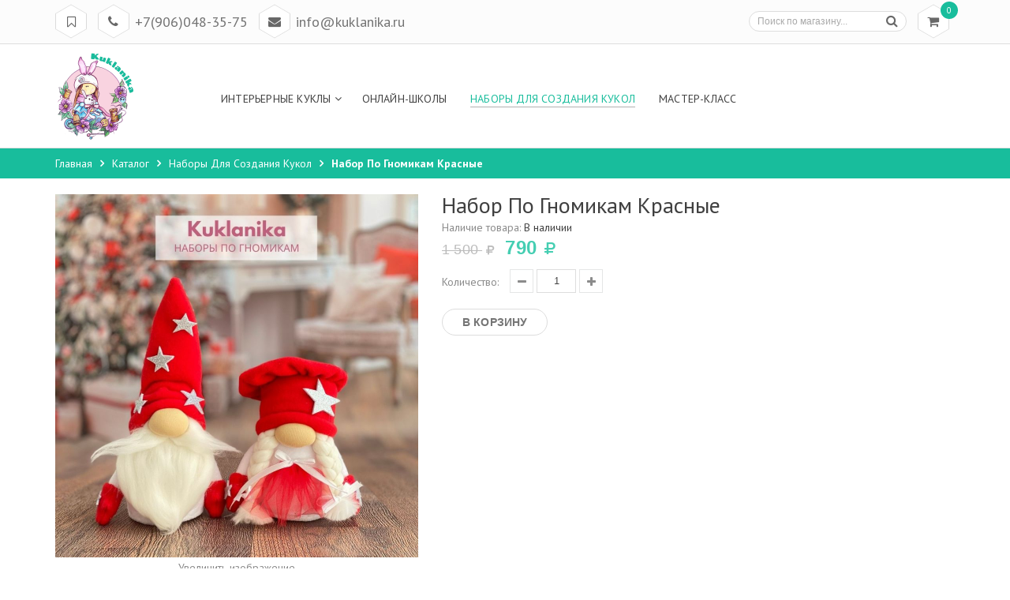

--- FILE ---
content_type: text/html; charset=utf-8
request_url: https://kuklanika.ru/goods/nabor-gnomi-krasnie?mod_id=251125066
body_size: 13731
content:
<!DOCTYPE html PUBLIC "-//W3C//DTD XHTML 1.0 Strict//EN" "http://www.w3.org/TR/xhtml1/DTD/xhtml1-strict.dtd">
<html xmlns="http://www.w3.org/1999/xhtml" xml:lang="ru" lang="ru">
<head> 
  <title>Купить набор по интерьерным гномикам в интернет-магазине Кукланика.</title> 
  <meta name="description" content="Купить набор по интерьерным гномикам в интернет-магазине Кукланика." /> 
  <meta name="keywords" content="Набор для шитья куклы,интернетные куклы,кукла,набор шитья,кукла ручной работы,ручная работа,своими руками,набор для творчества." />
  <meta http-equiv="X-UA-Compatible" content="IE=11" />
  <meta http-equiv="Content-Type" content="text/html; charset=utf-8" /> 
  <meta http-equiv="Content-Language" content="ru" />
  <meta name="viewport" content="width=device-width, initial-scale=1.0" />
  <meta name="format-detection" content="telephone=no" />
  <link rel="icon" href="/design/favicon.ico?design=summer&lc=1501177734" type="image/x-icon" /> 
  <link rel="shortcut icon" href="/design/favicon.ico?design=summer&lc=1501177734" type="image/x-icon" /> 
  
      <link rel="canonical" href="https://kuklanika.ru/goods/nabor-gnomi-krasnie" />
    
  <link rel='stylesheet' type='text/css' href='https://fonts.googleapis.com/css?family=PT+Sans:400,400italic,700,700italic&subset=latin,cyrillic-ext,cyrillic'>
  <link rel="stylesheet" type="text/css" href="/design/font-awesome.css?design=summer">
  
  <link rel="stylesheet" type="text/css" href="/design//forall/css/fancybox/2.1.4/jquery.fancybox.css">
  <link rel="stylesheet" type="text/css" href="/design/magnific-popup.css?design=sport&lc=1591356314">
  <link rel="stylesheet" type="text/css" href="/design//forall/css/jquery-ui/jquery.ui.all.min.css">
  <link rel="stylesheet" type="text/css" href="/design/main.css?design=summer&lc=1591356314">
  
  <script type="text/javascript" src="/design/forall.js?design=summer&lc=1591356314"></script>
  <script type="text/javascript" src="/design//forall/css/fancybox/2.1.5/jquery.fancybox.js"></script>
  <script type="text/javascript" src="/design/main.js?design=summer&lc=1591356314"></script>
  
    
    <script>
    // Запуск скриптов для страницы товара
    $(function(){ goodspage() });
    // Инициализируем табы на странице
    $(function() { initTabs() });
  </script>
    
    <meta name="yandex-verification" content="54163190c2f3f51d" />
</head>
<body>
  <div class="wrapper">
    
    <noscript>
      <div class="noscript"> 
        <div class="noscript-inner"> 
          <h4><strong>Мы заметили что у Вас выключен JavaScript.</strong></h4>
          <h5>Необходимо включить его для корректной работы сайта.</h5>
        </div> 
      </div> 
    </noscript>
    
    
    <div id="header">
      <div class="header-top">
        <div class="container">
          <div class="row">
            <div class="col-xs-12">
              
              <div class="block-menu">
                <div class="block-menu-title rhombus">
                  <i class="fa fa-bookmark-o" title="Меню">&nbsp;</i>
                </div>
                <ul class="block-menu-links">
                                                                                    <li><a href="https://kuklanika.ru/"  title="Купить интерьерную,портретную куклу ручной работы в творческой мастерской &quot;Кукланика&quot;.">Главная</a></li>
                                              <li><a href="https://kuklanika.ru/catalog"  title="Полный список товаров на сайте">Каталог</a></li>
                                              <li><a href="https://kuklanika.ru/page/Master-klassy"  title="Мастер-Классы">Мастер-класс</a></li>
                                              <li><a href="https://kuklanika.ru/page/oplata"  title="Оплата">Оплата</a></li>
                                              <li><a href="https://kuklanika.ru/page/dostavka"  title="Виды доставки">Доставка</a></li>
                                              <li><a href="https://kuklanika.ru/page/kontakti"  title="Контакты">Контакты</a></li>
                                                                            </ul>
              </div>
              
              <div class="block-phone">
                                <div class="block-phone-title rhombus">
                  <i class="fa fa-phone" title="Меню">&nbsp;</i>
                </div>
                <div class="block-phone-contact">
                  <span class="phone"><a href="skype:+7906048-35-75?call">+7(906)048-35-75</a></span>
                </div>
                                                <div class="block-email-title rhombus">
                  <i class="fa fa-envelope" title="Меню">&nbsp;</i>
                </div>
                <div class="block-email-contact">
                  <span class="email"><a href="mailto:info@kuklanika.ru">info@kuklanika.ru</a></span>
                </div>
                              </div>
              
              <div class="block-cart  ">
                <div class="cart-title rhombus">
                  <a href="https://kuklanika.ru/cart"><i class="fa fa-shopping-cart" title="Перейти в корзину">&nbsp;</i></a>
                  <span class="cart-count" data-count="0">0</span>
                </div>
                <div class="dropdown-cart">
                  <div class="cart-content">
                                        <div class="cart-empty">Ваша корзина пуста</div>
                                      </div>
                </div>
              </div>
              
                            
              
              <div class="form-search">
                <div class="search-title rhombus">
                  <i class="fa fa-search" title="Поиск по магазину">&nbsp;</i>
                </div>
                <form id="search_mini_form" action="https://kuklanika.ru/search" method="get" title="Поиск по магазину" onsubmit="if($(this).find('.form-search').val()) return false;">
                  <input type="text" name="q" value="" class="input-text search-string" placeholder="Поиск по магазину...">
                  <input type="hidden" name="goods_search_field_id" value="0">
                  <button type="submit" title="Искать" class="button search-submit"><i class="fa fa-search"></i></button>
                </form>
              </div>
            </div>
          </div>
        </div>
      </div>
      
      <div class="header-middle ">
        <div class="container">
          <div class="row">
            <div class="col-left col-sm-2 col-xs-9">
              <div class="logo">
                <a href="https://kuklanika.ru/" title="Интерьерные куклы" class="logo">
                  <img src="/design/logo.png?design=summer&lc=1582804642" alt="Интерьерные куклы">
                </a>
              </div>
            </div>
            <div class="col-right col-sm-10 col-xs-3">
              
              <div id="custommenu">
                <ul class="mainnav">
                                                                                    <li class="level0 parent ">
                          <a href="https://kuklanika.ru/catalog/interiernye_kukly" class="title-lv0 " title="Интерьерные куклы"><span>Интерьерные куклы</span></a>
                                                                                        <ul class="sub  dropdown-menu">                        <li class="level1  ">
                          <a href="https://kuklanika.ru/catalog/V-nalichii" class="title-lv1 " title="В наличии"><span>В наличии</span></a>
                        </li>                                                                                        <li class="level1  ">
                          <a href="https://kuklanika.ru/catalog/Na-zakaz" class="title-lv1 " title="На заказ"><span>На заказ</span></a>
                        </li>                      </ul> </li>                                                                  <li class="level0  ">
                          <a href="https://kuklanika.ru/catalog/Onlajn-Shkoli" class="title-lv0 " title="Онлайн-Школы"><span>Онлайн-Школы</span></a>
                        </li>                                                                                        <li class="level0  active">
                          <a href="https://kuklanika.ru/catalog/Nabory-dlya-sozdaniya-kukol" class="title-lv0 active" title="Наборы для создания кукол"><span>Наборы для создания кукол</span></a>
                        </li>                                                                                        <li class="level0  ">
                          <a href="https://kuklanika.ru/catalog/Master-klass" class="title-lv0 " title="Мастер-класс"><span>Мастер-класс</span></a>
                        </li>                      </ul>                                                       </ul>
              </div>
              <div id="mommenu" class="menu-offcanvas">
                <span class="btn-navbar"> <i class="fa fa-align-justify"></i> <span class="overlay"></span></span>
                <div id="menu_offcanvas" class="offcanvas">
                  <div class="canvas-title">
                    <i class="fa fa-bars"></i>
                    <span class="title">Каталог</span>
                    <i class="fa fa-times"></i>
                  </div>
                  <ul class="mainnav">
                                                                                    <li class="level0 parent subhead ">
                          <a href="https://kuklanika.ru/catalog/interiernye_kukly" class="title-lv0 "><span class="open-menu "></span>Интерьерные куклы</a>
                                                                                        <ul class="sub">                        <li class="level1   ">
                          <a href="https://kuklanika.ru/catalog/V-nalichii" class="title-lv1 ">В наличии</a>
                        </li>                                                                                        <li class="level1   ">
                          <a href="https://kuklanika.ru/catalog/Na-zakaz" class="title-lv1 ">На заказ</a>
                        </li>                      </ul> </li>                                                                  <li class="level0  subhead ">
                          <a href="https://kuklanika.ru/catalog/Onlajn-Shkoli" class="title-lv0 ">Онлайн-Школы</a>
                        </li>                                                                                        <li class="level0  subhead active">
                          <a href="https://kuklanika.ru/catalog/Nabory-dlya-sozdaniya-kukol" class="title-lv0 active">Наборы для создания кукол</a>
                        </li>                                                                                        <li class="level0  subhead ">
                          <a href="https://kuklanika.ru/catalog/Master-klass" class="title-lv0 ">Мастер-класс</a>
                        </li>                      </ul>                                                         </ul>
                </div>
              </div>
              
            </div>
          </div>
        </div>
      </div>
    </div>
    
    
        
    
    
        <div id="breadcrumbs">
      <div class="container">
        <ul class="breadcrumbs" itemscope itemtype="https://schema.org/BreadcrumbList">
            <li itemprop="itemListElement" itemscope itemtype="https://schema.org/ListItem" class="home"><a itemprop="item" href="https://kuklanika.ru/" title="Перейти на главную"><span itemprop="name">Главная</span></a></li>
                      <li itemprop="itemListElement" itemscope itemtype="https://schema.org/ListItem"><a itemprop="item" href="https://kuklanika.ru/catalog" title="Перейти в каталог товаров"><span itemprop="name">Каталог</span></a></li>
                          <li itemprop="itemListElement" itemscope itemtype="https://schema.org/ListItem"><a itemprop="item" href="https://kuklanika.ru/catalog/Nabory-dlya-sozdaniya-kukol" title="Перейти в категорию &laquo;Наборы для создания кукол&raquo;"><span itemprop="name">Наборы для создания кукол</span></a></li>
                          <li itemprop="itemListElement" itemscope itemtype="https://schema.org/ListItem"><strong itemprop="name">Набор по Гномикам красные</strong></li>
           
        </ul>
      </div>
    </div>
        
    
    
    <div id="main">
      <div class="container">
        <div class="row">
          
          <div class="col-xs-12">
            <div class="product-view clear" itemscope itemtype="https://schema.org/Product">
  
  <form action="/cart/add/" method="post" class="goodsDataForm">
    <input type="hidden" name="hash" value="8d91c94d" />
    <input type="hidden" name="form[goods_from]" value="" />
    <meta itemprop="name" content="Набор по Гномикам красные">
    <div class="product-img-box col-md-5 col-sm-12 col-sms-12">
      <div class="general-img popup-gallery">
                  <a href="https://i4.storeland.net/2/4147/141464062/afacdb/nabor-quot-jemiliya-quot.jpg" class="cloud-zoom" id="zoom1" rel="position:'inside',adjustX:0,adjustY:0" title="Увеличить Набор по Гномикам красные">
            <div class="ico-product">
                                        </div>
            <img src="https://i4.storeland.net/2/4147/141464062/075a3e/nabor-quot-jemiliya-quot.jpg" title="Набор по Гномикам красные" alt="Набор по Гномикам красные" class="goods-image-medium" itemprop="image"/>
          </a>
          <center class="goodsImageZoom" data="141464062">Увеличить изображение</center>
              </div>
              <div class="goodsImageList" style="display: none;">
                  <a href="https://i4.storeland.net/2/4147/141464062/afacdb/nabor-quot-jemiliya-quot.jpg" data="141464062" title="" rel="gallery"><img src="https://i4.storeland.net/2/4147/141464062/baec64/nabor-quot-jemiliya-quot.jpg" alt="" /></a>
                  <a href="https://i5.storeland.net/2/4147/141464070/afacdb/nabor-quot-jemiliya-quot.jpg" data="141464070" title="" rel="gallery"><img src="https://i5.storeland.net/2/4147/141464070/baec64/nabor-quot-jemiliya-quot.jpg" alt="" /></a>
                  <a href="https://i4.storeland.net/2/4147/141464072/afacdb/nabor-quot-jemiliya-quot.jpg" data="141464072" title="" rel="gallery"><img src="https://i4.storeland.net/2/4147/141464072/baec64/nabor-quot-jemiliya-quot.jpg" alt="" /></a>
                  <a href="https://i4.storeland.net/2/4147/141464073/afacdb/nabor-quot-jemiliya-quot.jpg" data="141464073" title="" rel="gallery"><img src="https://i4.storeland.net/2/4147/141464073/baec64/nabor-quot-jemiliya-quot.jpg" alt="" /></a>
                </div>
            <div class="thumblist-box navigation" >
        <span class="prev"><i class="fa fa-angle-left"></i></span>
        <span class="next"><i class="fa fa-angle-right"></i></span>
        
                  <ul id="thumblist" class="thumblist popup-gallery">
                          <li><a href="https://i4.storeland.net/2/4147/141464062/afacdb/nabor-quot-jemiliya-quot.jpg" title="" data="141464062" class="cloud-zoom-gallery" rel="useZoom:'zoom1',smallImage:'https://i4.storeland.net/2/4147/141464062/afacdb/nabor-quot-jemiliya-quot.jpg'"><img src="https://i4.storeland.net/2/4147/141464062/795f32/nabor-quot-jemiliya-quot.jpg" alt="" class="goods-image-icon" itemprop="image" /></a></li>
                          <li><a href="https://i5.storeland.net/2/4147/141464070/afacdb/nabor-quot-jemiliya-quot.jpg" title="" data="141464070" class="cloud-zoom-gallery" rel="useZoom:'zoom1',smallImage:'https://i5.storeland.net/2/4147/141464070/afacdb/nabor-quot-jemiliya-quot.jpg'"><img src="https://i5.storeland.net/2/4147/141464070/795f32/nabor-quot-jemiliya-quot.jpg" alt="" class="goods-image-icon" itemprop="image" /></a></li>
                          <li><a href="https://i4.storeland.net/2/4147/141464072/afacdb/nabor-quot-jemiliya-quot.jpg" title="" data="141464072" class="cloud-zoom-gallery" rel="useZoom:'zoom1',smallImage:'https://i4.storeland.net/2/4147/141464072/afacdb/nabor-quot-jemiliya-quot.jpg'"><img src="https://i4.storeland.net/2/4147/141464072/795f32/nabor-quot-jemiliya-quot.jpg" alt="" class="goods-image-icon" itemprop="image" /></a></li>
                          <li><a href="https://i4.storeland.net/2/4147/141464073/afacdb/nabor-quot-jemiliya-quot.jpg" title="" data="141464073" class="cloud-zoom-gallery" rel="useZoom:'zoom1',smallImage:'https://i4.storeland.net/2/4147/141464073/afacdb/nabor-quot-jemiliya-quot.jpg'"><img src="https://i4.storeland.net/2/4147/141464073/795f32/nabor-quot-jemiliya-quot.jpg" alt="" class="goods-image-icon" itemprop="image" /></a></li>
                      </ul>
              </div>
    </div>
    <div class="product-shop col-md-7 col-sm-12 col-sms-12" itemprop="offers" itemscope itemtype="https://schema.org/Offer">
      <div class="product-name"><h1 itemprop="name">Набор по Гномикам красные</h1></div>
      
      <div class="goodsDataMainModificationArtNumber" style="display:none">
        Артикул: <span></span>
      </div>
      
      <div class="goodsDataMainModificationAvailable">
      <span itemprop="availability" content="in_stock" class="hide"></span>        <div class="available-true" itemprop="availability" href="https://schema.org/InStock" >Наличие товара: <span>В наличии</span></div>
        <div class="available-false" itemprop="availability" href="https://schema.org/OutOfStock" style="display:none;">Наличие товара: <span>Под заказ</span></div>
      </div>
      
      <div class="price-box">
        
        <meta itemprop="priceCurrency" content="RUB"/>
                  <p class="old-price goodsDataMainModificationPriceOld  RUB">
            <span class="price"><span title="1 500 Российских рублей"><span class="num">1 500</span> <span>рублей</span></span></span>
          </p>
                  <p class="special-price goodsDataMainModificationPriceNow RUB" itemprop="price">
            <span class="price" itemprop="price"><span title="790 Российских рублей"><span class="num">790</span> <span>рублей</span></span></span>
          </p>
      </div>
      
            
            
      <div class="goodsDataMainModificationsBlock" style="display:none;">
                  <div class="goodsDataMainModificationsBlockProperty">
            
             
              
                              <strong>Размер:</strong>
                <select name="form[properties][]" class="selectBox">
                                <option value="6088617" selected="selected">40</option>
                
                                </select>
                                      </div>                  
          
                
                  <div class="goodsDataMainModificationsList" rel="6088617">
            <input type="hidden" name="id" value="251125066" />
            <input type="hidden" name="art_number" value="" />
            <input type="hidden" name="price_now" value="790" />
            <div class="price_now_formated" style="display:none"><span title="790 Российских рублей"><span class="num">790</span> <span>рублей</span></span></div>
            <input type="hidden" name="price_old" value="1500" />
            <div class="price_old_formated" style="display:none"><span title="1 500 Российских рублей"><span class="num">1 500</span> <span>рублей</span></span></div>
            <input type="hidden" name="rest_value" value="8" />
            <input type="hidden" name="measure_id" value="1" />
            <input type="hidden" name="measure_name" value="шт" />
            <input type="hidden" name="measure_desc" value="штук" />
            <input type="hidden" name="measure_precision" value="0" />
            <input type="hidden" name="is_has_in_compare_list" value="0" />
            <div class="description" style="display:none" itemprop="description"></div>
          </div>
                
        <div class="goodsDataMainModificationsDescriptionBlock blockquote" itemprop="description" style="display:none;">
          <div></div>
        </div>
      </div>
      
      <div class="add-to-box ">
        <div class="wrap-qty">
          <div class="qty-title"><span>Количество:</span></div>
          <div class="qty-set">
            <span class="quantity-minus fa fa-minus unselectable"></span>
            <input type="text" name="form[goods_mod_quantity]" maxlength="5" value="1" min="1" title="Количество" class="inputText qty" onkeypress="return keyPress('0123456789')">
            <span class="quantity-plus fa fa-plus unselectable"></span>
          </div>
        </div>
        <div class="add-to-cart">
          <input type="hidden" name="form[goods_mod_id]" value="251125066" class="goodsDataMainModificationId" />
          <button type="submit" class="add-cart button" title="Положить &laquo;Набор по Гномикам красные&raquo; в корзину"/>В корзину</button>
        </div>
      </div>
      
    </div>
    <div class="clear"></div>
  </form>
  
  
  <div class="product-tabs clear">
    <ul class="tabs">
      <li><a href="javascript:tabSwitch(1);" id="tab_1" class="active">Описание</a></li>            <li><a href="javascript:tabSwitch(3);" id="tab_3">Условия доставки</a></li>          </ul>
    
          <div id="content_1" class="tab-content effect-bounceInRight">
        <div class="htmlDataBlock">
          
                      <p itemprop="description"><strong>Набор для шитья интерьерных Гномиков<br />
<br />
В набор входит:</strong><br />
<br />
1) Выкройки<br />
2)&nbsp;Флис для тела<br />
3) Флис для одежды<br />
4) Шерсть<br />
5) Декоративная лента<br />
6) Фетр для декора<br />
7) Фатин для юбки<br />
8) Картон<br />
9) Обратная связь и QR-код на инструкцию<br />
<br />
И самое главное, в наборе идет <span style="color:#FF0000;"><strong>подробная видео-инструкция</strong></span><br />
<strong>Описание Онлайн Мастер-Класса:</strong><br />
Часть 1 - Материалы и Инструменты<br />
<br />
Часть 2 - Выкройки<br />
<br />
Часть 3 - Тело<br />
Урок 1 Выкраиваем<br />
Урок 2 Прошиваем<br />
Урок 3 Набиваем<br />
<br />
Часть 4 - Волосы<br />
<br />
Часть 5 - Сборка<br />
Урок 1 - Выкраивание одежды<br />
Урок 2 - Прошиваем одежду<br />
Урок 3 - Гном мальчик<br />
Урок 4 - Гном девочка<br />
<br />
Всего в МК 8 видео уроков,каждое видео отвечает за свою задачу<br />
<br />
Остались вопросы,с радостью на них отвечу!!!</p>
                    
          
                          
          
                    
        </div>
      </div>
        
        
          <div id="content_3" class="tab-content effect-bounceInRight" style="display: none;">
                  <div class="delivery">
            <h5>Вариант 1: Доставка курьером</h5>
            <p>(только для Москвы и М.О.)</p>
                                          <span>Стоимость доставки: <strong><span title="500 Российских рублей"><span class="num">500</span> <span>рублей</span></span></strong></span>
                                    </div>
                  <div class="delivery">
            <h5>Вариант 2: Самовывоз</h5>
            <p>(м.Верхние Лихоборы)</p>
                                          <span>Стоимость доставки: <strong><span title="0 Российских рублей"><span class="num">0</span> <span>рублей</span></span></strong></span>
                                    </div>
                  <div class="delivery">
            <h5>Вариант 3: Почтой России</h5>
            <p></p>
                                          <span>Стоимость доставки: <strong><span title="350 Российских рублей"><span class="num">350</span> <span>рублей</span></span></strong></span>
                                    </div>
                  <div class="delivery">
            <h5>Вариант 4: СДЭК</h5>
            <p></p>
                                          <span>Стоимость доставки: <strong><span title="350 Российских рублей"><span class="num">350</span> <span>рублей</span></span></strong></span>
                                    </div>
                  <div class="delivery">
            <h5>Вариант 5: Отправка на E-Mail</h5>
            <p>(для Онлайн МК)</p>
                                          <span>Стоимость доставки: <strong><span title="0 Российских рублей"><span class="num">0</span> <span>рублей</span></span></strong></span>
                                    </div>
              </div>
        
    
          
            
        
  </div>
  
</div>
<div class="related clear">
  
      <div class="related-views clear">
      <div class="box-up-sell">
        <div class="block-title">
          <h3>С этим товаром смотрят</h3>
        </div>
        <div class="navigation">
          <a href="#" class="prev"><i class="fa fa-angle-left"></i></a>
          <a href="#" class="next"><i class="fa fa-angle-right"></i></a>
        </div>
        <div class="up-sell-products">
          <div class="products-grid">
                        <div class="item">
              <div class="item-inner" itemscope itemtype="https://schema.org/Product">
                <form action="/cart/add/" method="post" class="product-form-218273518 goodsListForm">
                  <input type="hidden" name="hash" value="8d91c94d" />
                  <input type="hidden" name="form[goods_from]" value="" />
                  <input type="hidden" name="form[goods_mod_id]" value="218273518" />
                    <div class="product-hover">
                      <a href="https://kuklanika.ru/goods/online-master-klass-interiernaja-kukla-zaika?mod_id=218273518" title="Онлайн Мастер Класс по Интерьерной кукле &quot;Зайка&quot;" class="product-image">
                        <div class="ico-product">
                                                                            </div>
                        <img src="https://i5.storeland.net/2/2317/123166596/075a3e/onlajn-master-klass-po-dlinonozhke.jpg" class="goods-image-small" alt="Онлайн Мастер Класс по Интерьерной кукле &quot;Зайка&quot;" title="Онлайн Мастер Класс по Интерьерной кукле &quot;Зайка&quot;"  itemprop="image">
                      </a>
                      <div class="add-to-links">
                        <div class="wishlist">
                          
                                                      <a class="add-wishlist"
                              data-action-is-add="1"
                              data-action-add-url="/favorites/add"
                              data-action-delete-url="/favorites/delete"
                              data-action-add-title="Добавить &laquo;Онлайн Мастер Класс по Интерьерной кукле &quot;Зайка&quot;&raquo; в избранное"
                              data-action-delete-title="Убрать &laquo;Онлайн Мастер Класс по Интерьерной кукле &quot;Зайка&quot;&raquo; из избранного"
                              title="Добавить &laquo;Онлайн Мастер Класс по Интерьерной кукле &quot;Зайка&quot;&raquo; в избранное" href="/favorites/add?id=218273518&amp;return_to=https%3A%2F%2Fkuklanika.ru%2Fgoods%2Fnabor-gnomi-krasnie%3Fmod_id%3D251125066"
                            ><i class="fa fa-heart"></i></a>
                                                    
                        </div>
                        <div class="compare">
                          
                                                    
                        </div>
                      </div>
                    </div>
                    <div class="item-info">
                      <h2 class="product-name"><a href="https://kuklanika.ru/goods/online-master-klass-interiernaja-kukla-zaika?mod_id=218273518" title="Онлайн Мастер Класс по Интерьерной кукле &quot;Зайка&quot;" itemprop="url">Онлайн Мастер Класс по Интерьерной кукле &quot;Зайка&quot;</a></h2>
                      <meta itemprop="name" content="Онлайн Мастер Класс по Интерьерной кукле &quot;Зайка&quot;">
                      <meta itemprop="description" content="Описание отсутствует">
                      <div class="price-box" itemprop="offers" itemscope itemtype="https://schema.org/Offer">
                        <meta itemprop="priceCurrency" content="RUB"/>
                                                <span class="old-price">
                          <span class="price RUB"><span title="3 000 Российских рублей"><span class="num">3 000</span> <span>рублей</span></span></span>
                        </span>
                                                <span class="special-price">
                          <span class="price RUB" itemprop="price"><span title="990 Российских рублей"><span class="num">990</span> <span>рублей</span></span></span>
                        </span>
                      </div>
                      <div class="rating-hover">
                      <div class="ratings">
                        <div class="rating-box">
                                                      <div class="rating" style="width:0%" alt="Рейтинг не определён" title="Рейтинг не определён"></div>
                                                  </div>
                      </div>
                      </div>
                    </div>
                    <div class="actions">
                                              
                        <a class="add-cart button" title="В корзину">В корзину</a>
                                          </div>
                </form>
              </div>
            </div>
                        <div class="item">
              <div class="item-inner" itemscope itemtype="https://schema.org/Product">
                <form action="/cart/add/" method="post" class="product-form-298680981 goodsListForm">
                  <input type="hidden" name="hash" value="8d91c94d" />
                  <input type="hidden" name="form[goods_from]" value="" />
                  <input type="hidden" name="form[goods_mod_id]" value="298680981" />
                    <div class="product-hover">
                      <a href="https://kuklanika.ru/goods/online-master-klass-interiernaja-kukla-roksana?mod_id=298680981" title="Онлайн Мастер Класс по Интерьерной Кукле &quot;Роксана&quot;" class="product-image">
                        <div class="ico-product">
                                                                            </div>
                        <img src="https://i4.storeland.net/2/8227/182267305/075a3e/onlajn-master-klass-po-interernoj-kukle-quot-luiza-quot.jpg" class="goods-image-small" alt="Онлайн Мастер Класс по Интерьерной Кукле &quot;Роксана&quot;" title="Онлайн Мастер Класс по Интерьерной Кукле &quot;Роксана&quot;"  itemprop="image">
                      </a>
                      <div class="add-to-links">
                        <div class="wishlist">
                          
                                                      <a class="add-wishlist"
                              data-action-is-add="1"
                              data-action-add-url="/favorites/add"
                              data-action-delete-url="/favorites/delete"
                              data-action-add-title="Добавить &laquo;Онлайн Мастер Класс по Интерьерной Кукле &quot;Роксана&quot;&raquo; в избранное"
                              data-action-delete-title="Убрать &laquo;Онлайн Мастер Класс по Интерьерной Кукле &quot;Роксана&quot;&raquo; из избранного"
                              title="Добавить &laquo;Онлайн Мастер Класс по Интерьерной Кукле &quot;Роксана&quot;&raquo; в избранное" href="/favorites/add?id=298680981&amp;return_to=https%3A%2F%2Fkuklanika.ru%2Fgoods%2Fnabor-gnomi-krasnie%3Fmod_id%3D251125066"
                            ><i class="fa fa-heart"></i></a>
                                                    
                        </div>
                        <div class="compare">
                          
                                                    
                        </div>
                      </div>
                    </div>
                    <div class="item-info">
                      <h2 class="product-name"><a href="https://kuklanika.ru/goods/online-master-klass-interiernaja-kukla-roksana?mod_id=298680981" title="Онлайн Мастер Класс по Интерьерной Кукле &quot;Роксана&quot;" itemprop="url">Онлайн Мастер Класс по Интерьерной Кукле &quot;Роксана&quot;</a></h2>
                      <meta itemprop="name" content="Онлайн Мастер Класс по Интерьерной Кукле &quot;Роксана&quot;">
                      <meta itemprop="description" content="Описание отсутствует">
                      <div class="price-box" itemprop="offers" itemscope itemtype="https://schema.org/Offer">
                        <meta itemprop="priceCurrency" content="RUB"/>
                                                <span class="old-price">
                          <span class="price RUB"><span title="2 000 Российских рублей"><span class="num">2 000</span> <span>рублей</span></span></span>
                        </span>
                                                <span class="special-price">
                          <span class="price RUB" itemprop="price"><span title="590 Российских рублей"><span class="num">590</span> <span>рублей</span></span></span>
                        </span>
                      </div>
                      <div class="rating-hover">
                      <div class="ratings">
                        <div class="rating-box">
                                                      <div class="rating" style="width:0%" alt="Рейтинг не определён" title="Рейтинг не определён"></div>
                                                  </div>
                      </div>
                      </div>
                    </div>
                    <div class="actions">
                                              
                        <a class="add-cart button" title="В корзину">В корзину</a>
                                          </div>
                </form>
              </div>
            </div>
                        <div class="item">
              <div class="item-inner" itemscope itemtype="https://schema.org/Product">
                <form action="/cart/add/" method="post" class="product-form-107716515 goodsListForm">
                  <input type="hidden" name="hash" value="8d91c94d" />
                  <input type="hidden" name="form[goods_from]" value="" />
                  <input type="hidden" name="form[goods_mod_id]" value="107716515" />
                    <div class="product-hover">
                      <a href="https://kuklanika.ru/goods/virdzhinija?mod_id=107716515" title="Вирджиния" class="product-image">
                        <div class="ico-product">
                                                                            </div>
                        <img src="https://i2.storeland.net/1/5908/59077882/075a3e/kuklanikainterernajakuklavirdzhinija-jpg.jpg" class="goods-image-small" alt="Вирджиния" title="Вирджиния"  itemprop="image">
                      </a>
                      <div class="add-to-links">
                        <div class="wishlist">
                          
                                                      <a class="add-wishlist"
                              data-action-is-add="1"
                              data-action-add-url="/favorites/add"
                              data-action-delete-url="/favorites/delete"
                              data-action-add-title="Добавить &laquo;Вирджиния&raquo; в избранное"
                              data-action-delete-title="Убрать &laquo;Вирджиния&raquo; из избранного"
                              title="Добавить &laquo;Вирджиния&raquo; в избранное" href="/favorites/add?id=107716515&amp;return_to=https%3A%2F%2Fkuklanika.ru%2Fgoods%2Fnabor-gnomi-krasnie%3Fmod_id%3D251125066"
                            ><i class="fa fa-heart"></i></a>
                                                    
                        </div>
                        <div class="compare">
                          
                                                    
                        </div>
                      </div>
                    </div>
                    <div class="item-info">
                      <h2 class="product-name"><a href="https://kuklanika.ru/goods/virdzhinija?mod_id=107716515" title="Вирджиния" itemprop="url">Вирджиния</a></h2>
                      <meta itemprop="name" content="Вирджиния">
                      <meta itemprop="description" content="Описание отсутствует">
                      <div class="price-box" itemprop="offers" itemscope itemtype="https://schema.org/Offer">
                        <meta itemprop="priceCurrency" content="RUB"/>
                                                <span class="special-price">
                          <span class="price RUB" itemprop="price"><span title="4 000 Российских рублей"><span class="num">4 000</span> <span>рублей</span></span></span>
                        </span>
                      </div>
                      <div class="rating-hover">
                      <div class="ratings">
                        <div class="rating-box">
                                                      <div class="rating" style="width:0%" alt="Рейтинг не определён" title="Рейтинг не определён"></div>
                                                  </div>
                      </div>
                      </div>
                    </div>
                    <div class="actions">
                                              <span class="button">Нет в наличии</span>
                                          </div>
                </form>
              </div>
            </div>
                        <div class="item">
              <div class="item-inner" itemscope itemtype="https://schema.org/Product">
                <form action="/cart/add/" method="post" class="product-form-118995699 goodsListForm">
                  <input type="hidden" name="hash" value="8d91c94d" />
                  <input type="hidden" name="form[goods_from]" value="" />
                  <input type="hidden" name="form[goods_mod_id]" value="118995699" />
                    <div class="product-hover">
                      <a href="https://kuklanika.ru/goods/garmonija?mod_id=118995699" title="Гармония" class="product-image">
                        <div class="ico-product">
                                                                            </div>
                        <img src="https://i2.storeland.net/1/6733/67327811/075a3e/interernakuklagarmonijakuklanika-jpg.jpg" class="goods-image-small" alt="Гармония" title="Гармония"  itemprop="image">
                      </a>
                      <div class="add-to-links">
                        <div class="wishlist">
                          
                                                      <a class="add-wishlist"
                              data-action-is-add="1"
                              data-action-add-url="/favorites/add"
                              data-action-delete-url="/favorites/delete"
                              data-action-add-title="Добавить &laquo;Гармония&raquo; в избранное"
                              data-action-delete-title="Убрать &laquo;Гармония&raquo; из избранного"
                              title="Добавить &laquo;Гармония&raquo; в избранное" href="/favorites/add?id=118995699&amp;return_to=https%3A%2F%2Fkuklanika.ru%2Fgoods%2Fnabor-gnomi-krasnie%3Fmod_id%3D251125066"
                            ><i class="fa fa-heart"></i></a>
                                                    
                        </div>
                        <div class="compare">
                          
                                                    
                        </div>
                      </div>
                    </div>
                    <div class="item-info">
                      <h2 class="product-name"><a href="https://kuklanika.ru/goods/garmonija?mod_id=118995699" title="Гармония" itemprop="url">Гармония</a></h2>
                      <meta itemprop="name" content="Гармония">
                      <meta itemprop="description" content="Описание отсутствует">
                      <div class="price-box" itemprop="offers" itemscope itemtype="https://schema.org/Offer">
                        <meta itemprop="priceCurrency" content="RUB"/>
                                                <span class="special-price">
                          <span class="price RUB" itemprop="price"><span title="4 000 Российских рублей"><span class="num">4 000</span> <span>рублей</span></span></span>
                        </span>
                      </div>
                      <div class="rating-hover">
                      <div class="ratings">
                        <div class="rating-box">
                                                      <div class="rating" style="width:0%" alt="Рейтинг не определён" title="Рейтинг не определён"></div>
                                                  </div>
                      </div>
                      </div>
                    </div>
                    <div class="actions">
                                              <span class="button">Нет в наличии</span>
                                          </div>
                </form>
              </div>
            </div>
                        <div class="item">
              <div class="item-inner" itemscope itemtype="https://schema.org/Product">
                <form action="/cart/add/" method="post" class="product-form-143951040 goodsListForm">
                  <input type="hidden" name="hash" value="8d91c94d" />
                  <input type="hidden" name="form[goods_from]" value="" />
                  <input type="hidden" name="form[goods_mod_id]" value="143951040" />
                    <div class="product-hover">
                      <a href="https://kuklanika.ru/goods/ramina?mod_id=143951040" title="Рамина" class="product-image">
                        <div class="ico-product">
                                                                            </div>
                        <img src="https://i4.storeland.net/1/8600/85999631/075a3e/frona.jpg" class="goods-image-small" alt="Рамина" title="Рамина"  itemprop="image">
                      </a>
                      <div class="add-to-links">
                        <div class="wishlist">
                          
                                                      <a class="add-wishlist"
                              data-action-is-add="1"
                              data-action-add-url="/favorites/add"
                              data-action-delete-url="/favorites/delete"
                              data-action-add-title="Добавить &laquo;Рамина&raquo; в избранное"
                              data-action-delete-title="Убрать &laquo;Рамина&raquo; из избранного"
                              title="Добавить &laquo;Рамина&raquo; в избранное" href="/favorites/add?id=143951040&amp;return_to=https%3A%2F%2Fkuklanika.ru%2Fgoods%2Fnabor-gnomi-krasnie%3Fmod_id%3D251125066"
                            ><i class="fa fa-heart"></i></a>
                                                    
                        </div>
                        <div class="compare">
                          
                                                    
                        </div>
                      </div>
                    </div>
                    <div class="item-info">
                      <h2 class="product-name"><a href="https://kuklanika.ru/goods/ramina?mod_id=143951040" title="Рамина" itemprop="url">Рамина</a></h2>
                      <meta itemprop="name" content="Рамина">
                      <meta itemprop="description" content="Описание отсутствует">
                      <div class="price-box" itemprop="offers" itemscope itemtype="https://schema.org/Offer">
                        <meta itemprop="priceCurrency" content="RUB"/>
                                                <span class="special-price">
                          <span class="price RUB" itemprop="price"><span title="3 500 Российских рублей"><span class="num">3 500</span> <span>рублей</span></span></span>
                        </span>
                      </div>
                      <div class="rating-hover">
                      <div class="ratings">
                        <div class="rating-box">
                                                      <div class="rating" style="width:0%" alt="Рейтинг не определён" title="Рейтинг не определён"></div>
                                                  </div>
                      </div>
                      </div>
                    </div>
                    <div class="actions">
                                              <span class="button">Нет в наличии</span>
                                          </div>
                </form>
              </div>
            </div>
                        <div class="item">
              <div class="item-inner" itemscope itemtype="https://schema.org/Product">
                <form action="/cart/add/" method="post" class="product-form-164476256 goodsListForm">
                  <input type="hidden" name="hash" value="8d91c94d" />
                  <input type="hidden" name="form[goods_from]" value="" />
                  <input type="hidden" name="form[goods_mod_id]" value="164476256" />
                    <div class="product-hover">
                      <a href="https://kuklanika.ru/goods/sandra?mod_id=164476256" title="Сандра" class="product-image">
                        <div class="ico-product">
                                                                            </div>
                        <img src="https://i5.storeland.net/2/168/101675900/075a3e/gerda.jpg" class="goods-image-small" alt="Сандра" title="Сандра"  itemprop="image">
                      </a>
                      <div class="add-to-links">
                        <div class="wishlist">
                          
                                                      <a class="add-wishlist"
                              data-action-is-add="1"
                              data-action-add-url="/favorites/add"
                              data-action-delete-url="/favorites/delete"
                              data-action-add-title="Добавить &laquo;Сандра&raquo; в избранное"
                              data-action-delete-title="Убрать &laquo;Сандра&raquo; из избранного"
                              title="Добавить &laquo;Сандра&raquo; в избранное" href="/favorites/add?id=164476256&amp;return_to=https%3A%2F%2Fkuklanika.ru%2Fgoods%2Fnabor-gnomi-krasnie%3Fmod_id%3D251125066"
                            ><i class="fa fa-heart"></i></a>
                                                    
                        </div>
                        <div class="compare">
                          
                                                    
                        </div>
                      </div>
                    </div>
                    <div class="item-info">
                      <h2 class="product-name"><a href="https://kuklanika.ru/goods/sandra?mod_id=164476256" title="Сандра" itemprop="url">Сандра</a></h2>
                      <meta itemprop="name" content="Сандра">
                      <meta itemprop="description" content="Описание отсутствует">
                      <div class="price-box" itemprop="offers" itemscope itemtype="https://schema.org/Offer">
                        <meta itemprop="priceCurrency" content="RUB"/>
                                                <span class="special-price">
                          <span class="price RUB" itemprop="price"><span title="4 000 Российских рублей"><span class="num">4 000</span> <span>рублей</span></span></span>
                        </span>
                      </div>
                      <div class="rating-hover">
                      <div class="ratings">
                        <div class="rating-box">
                                                      <div class="rating" style="width:0%" alt="Рейтинг не определён" title="Рейтинг не определён"></div>
                                                  </div>
                      </div>
                      </div>
                    </div>
                    <div class="actions">
                                              <span class="button">Нет в наличии</span>
                                          </div>
                </form>
              </div>
            </div>
                        <div class="item">
              <div class="item-inner" itemscope itemtype="https://schema.org/Product">
                <form action="/cart/add/" method="post" class="product-form-174736063 goodsListForm">
                  <input type="hidden" name="hash" value="8d91c94d" />
                  <input type="hidden" name="form[goods_from]" value="" />
                  <input type="hidden" name="form[goods_mod_id]" value="174736063" />
                    <div class="product-hover">
                      <a href="https://kuklanika.ru/goods/vladislava?mod_id=174736063" title="Владислава" class="product-image">
                        <div class="ico-product">
                                                                            </div>
                        <img src="https://i3.storeland.net/2/774/107732465/075a3e/serafima.jpg" class="goods-image-small" alt="Владислава" title="Владислава"  itemprop="image">
                      </a>
                      <div class="add-to-links">
                        <div class="wishlist">
                          
                                                      <a class="add-wishlist"
                              data-action-is-add="1"
                              data-action-add-url="/favorites/add"
                              data-action-delete-url="/favorites/delete"
                              data-action-add-title="Добавить &laquo;Владислава&raquo; в избранное"
                              data-action-delete-title="Убрать &laquo;Владислава&raquo; из избранного"
                              title="Добавить &laquo;Владислава&raquo; в избранное" href="/favorites/add?id=174736063&amp;return_to=https%3A%2F%2Fkuklanika.ru%2Fgoods%2Fnabor-gnomi-krasnie%3Fmod_id%3D251125066"
                            ><i class="fa fa-heart"></i></a>
                                                    
                        </div>
                        <div class="compare">
                          
                                                    
                        </div>
                      </div>
                    </div>
                    <div class="item-info">
                      <h2 class="product-name"><a href="https://kuklanika.ru/goods/vladislava?mod_id=174736063" title="Владислава" itemprop="url">Владислава</a></h2>
                      <meta itemprop="name" content="Владислава">
                      <meta itemprop="description" content="Описание отсутствует">
                      <div class="price-box" itemprop="offers" itemscope itemtype="https://schema.org/Offer">
                        <meta itemprop="priceCurrency" content="RUB"/>
                                                <span class="special-price">
                          <span class="price RUB" itemprop="price"><span title="3 500 Российских рублей"><span class="num">3 500</span> <span>рублей</span></span></span>
                        </span>
                      </div>
                      <div class="rating-hover">
                      <div class="ratings">
                        <div class="rating-box">
                                                      <div class="rating" style="width:0%" alt="Рейтинг не определён" title="Рейтинг не определён"></div>
                                                  </div>
                      </div>
                      </div>
                    </div>
                    <div class="actions">
                                              <span class="button">Нет в наличии</span>
                                          </div>
                </form>
              </div>
            </div>
                        <div class="item">
              <div class="item-inner" itemscope itemtype="https://schema.org/Product">
                <form action="/cart/add/" method="post" class="product-form-190769088 goodsListForm">
                  <input type="hidden" name="hash" value="8d91c94d" />
                  <input type="hidden" name="form[goods_from]" value="" />
                  <input type="hidden" name="form[goods_mod_id]" value="190769088" />
                    <div class="product-hover">
                      <a href="https://kuklanika.ru/goods/lesya?mod_id=190769088" title="Леся" class="product-image">
                        <div class="ico-product">
                                                                            </div>
                        <img src="https://i5.storeland.net/2/1457/114561626/075a3e/isidora.jpg" class="goods-image-small" alt="Леся" title="Леся"  itemprop="image">
                      </a>
                      <div class="add-to-links">
                        <div class="wishlist">
                          
                                                      <a class="add-wishlist"
                              data-action-is-add="1"
                              data-action-add-url="/favorites/add"
                              data-action-delete-url="/favorites/delete"
                              data-action-add-title="Добавить &laquo;Леся&raquo; в избранное"
                              data-action-delete-title="Убрать &laquo;Леся&raquo; из избранного"
                              title="Добавить &laquo;Леся&raquo; в избранное" href="/favorites/add?id=190769088&amp;return_to=https%3A%2F%2Fkuklanika.ru%2Fgoods%2Fnabor-gnomi-krasnie%3Fmod_id%3D251125066"
                            ><i class="fa fa-heart"></i></a>
                                                    
                        </div>
                        <div class="compare">
                          
                                                    
                        </div>
                      </div>
                    </div>
                    <div class="item-info">
                      <h2 class="product-name"><a href="https://kuklanika.ru/goods/lesya?mod_id=190769088" title="Леся" itemprop="url">Леся</a></h2>
                      <meta itemprop="name" content="Леся">
                      <meta itemprop="description" content="Описание отсутствует">
                      <div class="price-box" itemprop="offers" itemscope itemtype="https://schema.org/Offer">
                        <meta itemprop="priceCurrency" content="RUB"/>
                                                <span class="special-price">
                          <span class="price RUB" itemprop="price"><span title="4 000 Российских рублей"><span class="num">4 000</span> <span>рублей</span></span></span>
                        </span>
                      </div>
                      <div class="rating-hover">
                      <div class="ratings">
                        <div class="rating-box">
                                                      <div class="rating" style="width:0%" alt="Рейтинг не определён" title="Рейтинг не определён"></div>
                                                  </div>
                      </div>
                      </div>
                    </div>
                    <div class="actions">
                                              <span class="button">Нет в наличии</span>
                                          </div>
                </form>
              </div>
            </div>
                        <div class="item">
              <div class="item-inner" itemscope itemtype="https://schema.org/Product">
                <form action="/cart/add/" method="post" class="product-form-214358743 goodsListForm">
                  <input type="hidden" name="hash" value="8d91c94d" />
                  <input type="hidden" name="form[goods_from]" value="" />
                  <input type="hidden" name="form[goods_mod_id]" value="214358743" />
                    <div class="product-hover">
                      <a href="https://kuklanika.ru/goods/darija?mod_id=214358743" title="Дария" class="product-image">
                        <div class="ico-product">
                                                                            </div>
                        <img src="https://i4.storeland.net/2/2205/122047248/075a3e/nikki.jpg" class="goods-image-small" alt="Дария" title="Дария"  itemprop="image">
                      </a>
                      <div class="add-to-links">
                        <div class="wishlist">
                          
                                                      <a class="add-wishlist"
                              data-action-is-add="1"
                              data-action-add-url="/favorites/add"
                              data-action-delete-url="/favorites/delete"
                              data-action-add-title="Добавить &laquo;Дария&raquo; в избранное"
                              data-action-delete-title="Убрать &laquo;Дария&raquo; из избранного"
                              title="Добавить &laquo;Дария&raquo; в избранное" href="/favorites/add?id=214358743&amp;return_to=https%3A%2F%2Fkuklanika.ru%2Fgoods%2Fnabor-gnomi-krasnie%3Fmod_id%3D251125066"
                            ><i class="fa fa-heart"></i></a>
                                                    
                        </div>
                        <div class="compare">
                          
                                                    
                        </div>
                      </div>
                    </div>
                    <div class="item-info">
                      <h2 class="product-name"><a href="https://kuklanika.ru/goods/darija?mod_id=214358743" title="Дария" itemprop="url">Дария</a></h2>
                      <meta itemprop="name" content="Дария">
                      <meta itemprop="description" content="Описание отсутствует">
                      <div class="price-box" itemprop="offers" itemscope itemtype="https://schema.org/Offer">
                        <meta itemprop="priceCurrency" content="RUB"/>
                                                <span class="special-price">
                          <span class="price RUB" itemprop="price"><span title="4 000 Российских рублей"><span class="num">4 000</span> <span>рублей</span></span></span>
                        </span>
                      </div>
                      <div class="rating-hover">
                      <div class="ratings">
                        <div class="rating-box">
                                                      <div class="rating" style="width:0%" alt="Рейтинг не определён" title="Рейтинг не определён"></div>
                                                  </div>
                      </div>
                      </div>
                    </div>
                    <div class="actions">
                                              <span class="button">Нет в наличии</span>
                                          </div>
                </form>
              </div>
            </div>
                        <div class="item">
              <div class="item-inner" itemscope itemtype="https://schema.org/Product">
                <form action="/cart/add/" method="post" class="product-form-214969838 goodsListForm">
                  <input type="hidden" name="hash" value="8d91c94d" />
                  <input type="hidden" name="form[goods_from]" value="" />
                  <input type="hidden" name="form[goods_mod_id]" value="214969838" />
                    <div class="product-hover">
                      <a href="https://kuklanika.ru/goods/dina?mod_id=214969838" title="Дина" class="product-image">
                        <div class="ico-product">
                                                                            </div>
                        <img src="https://i5.storeland.net/2/2228/122274514/075a3e/agniya.jpg" class="goods-image-small" alt="Дина" title="Дина"  itemprop="image">
                      </a>
                      <div class="add-to-links">
                        <div class="wishlist">
                          
                                                      <a class="add-wishlist"
                              data-action-is-add="1"
                              data-action-add-url="/favorites/add"
                              data-action-delete-url="/favorites/delete"
                              data-action-add-title="Добавить &laquo;Дина&raquo; в избранное"
                              data-action-delete-title="Убрать &laquo;Дина&raquo; из избранного"
                              title="Добавить &laquo;Дина&raquo; в избранное" href="/favorites/add?id=214969838&amp;return_to=https%3A%2F%2Fkuklanika.ru%2Fgoods%2Fnabor-gnomi-krasnie%3Fmod_id%3D251125066"
                            ><i class="fa fa-heart"></i></a>
                                                    
                        </div>
                        <div class="compare">
                          
                                                    
                        </div>
                      </div>
                    </div>
                    <div class="item-info">
                      <h2 class="product-name"><a href="https://kuklanika.ru/goods/dina?mod_id=214969838" title="Дина" itemprop="url">Дина</a></h2>
                      <meta itemprop="name" content="Дина">
                      <meta itemprop="description" content="Описание отсутствует">
                      <div class="price-box" itemprop="offers" itemscope itemtype="https://schema.org/Offer">
                        <meta itemprop="priceCurrency" content="RUB"/>
                                                <span class="special-price">
                          <span class="price RUB" itemprop="price"><span title="4 000 Российских рублей"><span class="num">4 000</span> <span>рублей</span></span></span>
                        </span>
                      </div>
                      <div class="rating-hover">
                      <div class="ratings">
                        <div class="rating-box">
                                                      <div class="rating" style="width:0%" alt="Рейтинг не определён" title="Рейтинг не определён"></div>
                                                  </div>
                      </div>
                      </div>
                    </div>
                    <div class="actions">
                                              <span class="button">Нет в наличии</span>
                                          </div>
                </form>
              </div>
            </div>
                        <div class="item">
              <div class="item-inner" itemscope itemtype="https://schema.org/Product">
                <form action="/cart/add/" method="post" class="product-form-226928548 goodsListForm">
                  <input type="hidden" name="hash" value="8d91c94d" />
                  <input type="hidden" name="form[goods_from]" value="" />
                  <input type="hidden" name="form[goods_mod_id]" value="226928548" />
                    <div class="product-hover">
                      <a href="https://kuklanika.ru/goods/nabor-melaniya?mod_id=226928548" title="Набор &quot;Мелания&quot;" class="product-image">
                        <div class="ico-product">
                                                      <span class="ico-best"><span>Хит</span></span>
                                                                            </div>
                        <img src="https://i4.storeland.net/2/2781/127808584/075a3e/nabor-quot-mersedes-quot.jpg" class="goods-image-small" alt="Набор &quot;Мелания&quot;" title="Набор &quot;Мелания&quot;"  itemprop="image">
                      </a>
                      <div class="add-to-links">
                        <div class="wishlist">
                          
                                                      <a class="add-wishlist"
                              data-action-is-add="1"
                              data-action-add-url="/favorites/add"
                              data-action-delete-url="/favorites/delete"
                              data-action-add-title="Добавить &laquo;Набор &quot;Мелания&quot;&raquo; в избранное"
                              data-action-delete-title="Убрать &laquo;Набор &quot;Мелания&quot;&raquo; из избранного"
                              title="Добавить &laquo;Набор &quot;Мелания&quot;&raquo; в избранное" href="/favorites/add?id=226928548&amp;return_to=https%3A%2F%2Fkuklanika.ru%2Fgoods%2Fnabor-gnomi-krasnie%3Fmod_id%3D251125066"
                            ><i class="fa fa-heart"></i></a>
                                                    
                        </div>
                        <div class="compare">
                          
                                                    
                        </div>
                      </div>
                    </div>
                    <div class="item-info">
                      <h2 class="product-name"><a href="https://kuklanika.ru/goods/nabor-melaniya?mod_id=226928548" title="Набор &quot;Мелания&quot;" itemprop="url">Набор &quot;Мелания&quot;</a></h2>
                      <meta itemprop="name" content="Набор &quot;Мелания&quot;">
                      <meta itemprop="description" content="Описание отсутствует">
                      <div class="price-box" itemprop="offers" itemscope itemtype="https://schema.org/Offer">
                        <meta itemprop="priceCurrency" content="RUB"/>
                                                <span class="old-price">
                          <span class="price RUB"><span title="1 700 Российских рублей"><span class="num">1 700</span> <span>рублей</span></span></span>
                        </span>
                                                <span class="special-price">
                          <span class="price RUB" itemprop="price"><span title="1 290 Российских рублей"><span class="num">1 290</span> <span>рублей</span></span></span>
                        </span>
                      </div>
                      <div class="rating-hover">
                      <div class="ratings">
                        <div class="rating-box">
                                                      <div class="rating" style="width:0%" alt="Рейтинг не определён" title="Рейтинг не определён"></div>
                                                  </div>
                      </div>
                      </div>
                    </div>
                    <div class="actions">
                                              
                        <a class="add-cart button" title="В корзину">В корзину</a>
                                          </div>
                </form>
              </div>
            </div>
                        <div class="item">
              <div class="item-inner" itemscope itemtype="https://schema.org/Product">
                <form action="/cart/add/" method="post" class="product-form-227466762 goodsListForm">
                  <input type="hidden" name="hash" value="8d91c94d" />
                  <input type="hidden" name="form[goods_from]" value="" />
                  <input type="hidden" name="form[goods_mod_id]" value="227466762" />
                    <div class="product-hover">
                      <a href="https://kuklanika.ru/goods/alevtina?mod_id=227466762" title="Алевтина" class="product-image">
                        <div class="ico-product">
                                                                            </div>
                        <img src="https://i5.storeland.net/2/2792/127919118/075a3e/stella.jpg" class="goods-image-small" alt="Алевтина" title="Алевтина"  itemprop="image">
                      </a>
                      <div class="add-to-links">
                        <div class="wishlist">
                          
                                                      <a class="add-wishlist"
                              data-action-is-add="1"
                              data-action-add-url="/favorites/add"
                              data-action-delete-url="/favorites/delete"
                              data-action-add-title="Добавить &laquo;Алевтина&raquo; в избранное"
                              data-action-delete-title="Убрать &laquo;Алевтина&raquo; из избранного"
                              title="Добавить &laquo;Алевтина&raquo; в избранное" href="/favorites/add?id=227466762&amp;return_to=https%3A%2F%2Fkuklanika.ru%2Fgoods%2Fnabor-gnomi-krasnie%3Fmod_id%3D251125066"
                            ><i class="fa fa-heart"></i></a>
                                                    
                        </div>
                        <div class="compare">
                          
                                                    
                        </div>
                      </div>
                    </div>
                    <div class="item-info">
                      <h2 class="product-name"><a href="https://kuklanika.ru/goods/alevtina?mod_id=227466762" title="Алевтина" itemprop="url">Алевтина</a></h2>
                      <meta itemprop="name" content="Алевтина">
                      <meta itemprop="description" content="Описание отсутствует">
                      <div class="price-box" itemprop="offers" itemscope itemtype="https://schema.org/Offer">
                        <meta itemprop="priceCurrency" content="RUB"/>
                                                <span class="special-price">
                          <span class="price RUB" itemprop="price"><span title="3 500 Российских рублей"><span class="num">3 500</span> <span>рублей</span></span></span>
                        </span>
                      </div>
                      <div class="rating-hover">
                      <div class="ratings">
                        <div class="rating-box">
                                                      <div class="rating" style="width:0%" alt="Рейтинг не определён" title="Рейтинг не определён"></div>
                                                  </div>
                      </div>
                      </div>
                    </div>
                    <div class="actions">
                                              <span class="button">Нет в наличии</span>
                                          </div>
                </form>
              </div>
            </div>
                        <div class="item">
              <div class="item-inner" itemscope itemtype="https://schema.org/Product">
                <form action="/cart/add/" method="post" class="product-form-234678532 goodsListForm">
                  <input type="hidden" name="hash" value="8d91c94d" />
                  <input type="hidden" name="form[goods_from]" value="" />
                  <input type="hidden" name="form[goods_mod_id]" value="234678532" />
                    <div class="product-hover">
                      <a href="https://kuklanika.ru/goods/online-master-klass-interiernaja-kukla-viola?mod_id=234678532" title="Онлайн Мастер Класс по Интерьерной кукле &quot;Виола&quot;" class="product-image">
                        <div class="ico-product">
                                                                            </div>
                        <img src="https://i4.storeland.net/2/3236/132357984/075a3e/onlajn-master-klass-po-interernoj-kukle-quot-viola-quot.jpg" class="goods-image-small" alt="Онлайн Мастер Класс по Интерьерной кукле &quot;Виола&quot;" title="Онлайн Мастер Класс по Интерьерной кукле &quot;Виола&quot;"  itemprop="image">
                      </a>
                      <div class="add-to-links">
                        <div class="wishlist">
                          
                                                      <a class="add-wishlist"
                              data-action-is-add="1"
                              data-action-add-url="/favorites/add"
                              data-action-delete-url="/favorites/delete"
                              data-action-add-title="Добавить &laquo;Онлайн Мастер Класс по Интерьерной кукле &quot;Виола&quot;&raquo; в избранное"
                              data-action-delete-title="Убрать &laquo;Онлайн Мастер Класс по Интерьерной кукле &quot;Виола&quot;&raquo; из избранного"
                              title="Добавить &laquo;Онлайн Мастер Класс по Интерьерной кукле &quot;Виола&quot;&raquo; в избранное" href="/favorites/add?id=234678532&amp;return_to=https%3A%2F%2Fkuklanika.ru%2Fgoods%2Fnabor-gnomi-krasnie%3Fmod_id%3D251125066"
                            ><i class="fa fa-heart"></i></a>
                                                    
                        </div>
                        <div class="compare">
                          
                                                    
                        </div>
                      </div>
                    </div>
                    <div class="item-info">
                      <h2 class="product-name"><a href="https://kuklanika.ru/goods/online-master-klass-interiernaja-kukla-viola?mod_id=234678532" title="Онлайн Мастер Класс по Интерьерной кукле &quot;Виола&quot;" itemprop="url">Онлайн Мастер Класс по Интерьерной кукле &quot;Виола&quot;</a></h2>
                      <meta itemprop="name" content="Онлайн Мастер Класс по Интерьерной кукле &quot;Виола&quot;">
                      <meta itemprop="description" content="Описание отсутствует">
                      <div class="price-box" itemprop="offers" itemscope itemtype="https://schema.org/Offer">
                        <meta itemprop="priceCurrency" content="RUB"/>
                                                <span class="old-price">
                          <span class="price RUB"><span title="2 000 Российских рублей"><span class="num">2 000</span> <span>рублей</span></span></span>
                        </span>
                                                <span class="special-price">
                          <span class="price RUB" itemprop="price"><span title="990 Российских рублей"><span class="num">990</span> <span>рублей</span></span></span>
                        </span>
                      </div>
                      <div class="rating-hover">
                      <div class="ratings">
                        <div class="rating-box">
                                                      <div class="rating" style="width:0%" alt="Рейтинг не определён" title="Рейтинг не определён"></div>
                                                  </div>
                      </div>
                      </div>
                    </div>
                    <div class="actions">
                                              
                        <a class="add-cart button" title="В корзину">В корзину</a>
                                          </div>
                </form>
              </div>
            </div>
                        <div class="item">
              <div class="item-inner" itemscope itemtype="https://schema.org/Product">
                <form action="/cart/add/" method="post" class="product-form-239096988 goodsListForm">
                  <input type="hidden" name="hash" value="8d91c94d" />
                  <input type="hidden" name="form[goods_from]" value="" />
                  <input type="hidden" name="form[goods_mod_id]" value="239096988" />
                    <div class="product-hover">
                      <a href="https://kuklanika.ru/goods/nabor-elza?mod_id=239096988" title="Набор &quot;Эльза&quot;" class="product-image">
                        <div class="ico-product">
                                                                            </div>
                        <img src="https://i5.storeland.net/2/3734/137337319/075a3e/nabor-quot-jelza-quot.jpg" class="goods-image-small" alt="Набор &quot;Эльза&quot;" title="Набор &quot;Эльза&quot;"  itemprop="image">
                      </a>
                      <div class="add-to-links">
                        <div class="wishlist">
                          
                                                      <a class="add-wishlist"
                              data-action-is-add="1"
                              data-action-add-url="/favorites/add"
                              data-action-delete-url="/favorites/delete"
                              data-action-add-title="Добавить &laquo;Набор &quot;Эльза&quot;&raquo; в избранное"
                              data-action-delete-title="Убрать &laquo;Набор &quot;Эльза&quot;&raquo; из избранного"
                              title="Добавить &laquo;Набор &quot;Эльза&quot;&raquo; в избранное" href="/favorites/add?id=239096988&amp;return_to=https%3A%2F%2Fkuklanika.ru%2Fgoods%2Fnabor-gnomi-krasnie%3Fmod_id%3D251125066"
                            ><i class="fa fa-heart"></i></a>
                                                    
                        </div>
                        <div class="compare">
                          
                                                    
                        </div>
                      </div>
                    </div>
                    <div class="item-info">
                      <h2 class="product-name"><a href="https://kuklanika.ru/goods/nabor-elza?mod_id=239096988" title="Набор &quot;Эльза&quot;" itemprop="url">Набор &quot;Эльза&quot;</a></h2>
                      <meta itemprop="name" content="Набор &quot;Эльза&quot;">
                      <meta itemprop="description" content="Описание отсутствует">
                      <div class="price-box" itemprop="offers" itemscope itemtype="https://schema.org/Offer">
                        <meta itemprop="priceCurrency" content="RUB"/>
                                                <span class="old-price">
                          <span class="price RUB"><span title="2 500 Российских рублей"><span class="num">2 500</span> <span>рублей</span></span></span>
                        </span>
                                                <span class="special-price">
                          <span class="price RUB" itemprop="price"><span title="1 490 Российских рублей"><span class="num">1 490</span> <span>рублей</span></span></span>
                        </span>
                      </div>
                      <div class="rating-hover">
                      <div class="ratings">
                        <div class="rating-box">
                                                      <div class="rating" style="width:0%" alt="Рейтинг не определён" title="Рейтинг не определён"></div>
                                                  </div>
                      </div>
                      </div>
                    </div>
                    <div class="actions">
                                              
                        <a class="add-cart button" title="В корзину">В корзину</a>
                                          </div>
                </form>
              </div>
            </div>
                        <div class="item">
              <div class="item-inner" itemscope itemtype="https://schema.org/Product">
                <form action="/cart/add/" method="post" class="product-form-250097426 goodsListForm">
                  <input type="hidden" name="hash" value="8d91c94d" />
                  <input type="hidden" name="form[goods_from]" value="" />
                  <input type="hidden" name="form[goods_mod_id]" value="250097426" />
                    <div class="product-hover">
                      <a href="https://kuklanika.ru/goods/nabor-monika?mod_id=250097426" title="Набор &quot;Моника&quot;" class="product-image">
                        <div class="ico-product">
                                                                            </div>
                        <img src="https://i1.storeland.net/2/5430/154296173/075a3e/nabor-quot-monika-quot.jpg" class="goods-image-small" alt="Набор &quot;Моника&quot;" title="Набор &quot;Моника&quot;"  itemprop="image">
                      </a>
                      <div class="add-to-links">
                        <div class="wishlist">
                          
                                                      <a class="add-wishlist"
                              data-action-is-add="1"
                              data-action-add-url="/favorites/add"
                              data-action-delete-url="/favorites/delete"
                              data-action-add-title="Добавить &laquo;Набор &quot;Моника&quot;&raquo; в избранное"
                              data-action-delete-title="Убрать &laquo;Набор &quot;Моника&quot;&raquo; из избранного"
                              title="Добавить &laquo;Набор &quot;Моника&quot;&raquo; в избранное" href="/favorites/add?id=250097426&amp;return_to=https%3A%2F%2Fkuklanika.ru%2Fgoods%2Fnabor-gnomi-krasnie%3Fmod_id%3D251125066"
                            ><i class="fa fa-heart"></i></a>
                                                    
                        </div>
                        <div class="compare">
                          
                                                    
                        </div>
                      </div>
                    </div>
                    <div class="item-info">
                      <h2 class="product-name"><a href="https://kuklanika.ru/goods/nabor-monika?mod_id=250097426" title="Набор &quot;Моника&quot;" itemprop="url">Набор &quot;Моника&quot;</a></h2>
                      <meta itemprop="name" content="Набор &quot;Моника&quot;">
                      <meta itemprop="description" content="Описание отсутствует">
                      <div class="price-box" itemprop="offers" itemscope itemtype="https://schema.org/Offer">
                        <meta itemprop="priceCurrency" content="RUB"/>
                                                <span class="old-price">
                          <span class="price RUB"><span title="2 500 Российских рублей"><span class="num">2 500</span> <span>рублей</span></span></span>
                        </span>
                                                <span class="special-price">
                          <span class="price RUB" itemprop="price"><span title="1 490 Российских рублей"><span class="num">1 490</span> <span>рублей</span></span></span>
                        </span>
                      </div>
                      <div class="rating-hover">
                      <div class="ratings">
                        <div class="rating-box">
                                                      <div class="rating" style="width:0%" alt="Рейтинг не определён" title="Рейтинг не определён"></div>
                                                  </div>
                      </div>
                      </div>
                    </div>
                    <div class="actions">
                                              <span class="button">Нет в наличии</span>
                                          </div>
                </form>
              </div>
            </div>
                        <div class="item">
              <div class="item-inner" itemscope itemtype="https://schema.org/Product">
                <form action="/cart/add/" method="post" class="product-form-277749185 goodsListForm">
                  <input type="hidden" name="hash" value="8d91c94d" />
                  <input type="hidden" name="form[goods_from]" value="" />
                  <input type="hidden" name="form[goods_mod_id]" value="277749185" />
                    <div class="product-hover">
                      <a href="https://kuklanika.ru/goods/nabor-karina?mod_id=277749185" title="Набор &quot;Карина&quot;" class="product-image">
                        <div class="ico-product">
                                                                            </div>
                        <img src="https://i4.storeland.net/2/6255/162548450/075a3e/nabor-quot-roksana-quot.jpg" class="goods-image-small" alt="Набор &quot;Карина&quot;" title="Набор &quot;Карина&quot;"  itemprop="image">
                      </a>
                      <div class="add-to-links">
                        <div class="wishlist">
                          
                                                      <a class="add-wishlist"
                              data-action-is-add="1"
                              data-action-add-url="/favorites/add"
                              data-action-delete-url="/favorites/delete"
                              data-action-add-title="Добавить &laquo;Набор &quot;Карина&quot;&raquo; в избранное"
                              data-action-delete-title="Убрать &laquo;Набор &quot;Карина&quot;&raquo; из избранного"
                              title="Добавить &laquo;Набор &quot;Карина&quot;&raquo; в избранное" href="/favorites/add?id=277749185&amp;return_to=https%3A%2F%2Fkuklanika.ru%2Fgoods%2Fnabor-gnomi-krasnie%3Fmod_id%3D251125066"
                            ><i class="fa fa-heart"></i></a>
                                                    
                        </div>
                        <div class="compare">
                          
                                                    
                        </div>
                      </div>
                    </div>
                    <div class="item-info">
                      <h2 class="product-name"><a href="https://kuklanika.ru/goods/nabor-karina?mod_id=277749185" title="Набор &quot;Карина&quot;" itemprop="url">Набор &quot;Карина&quot;</a></h2>
                      <meta itemprop="name" content="Набор &quot;Карина&quot;">
                      <meta itemprop="description" content="Описание отсутствует">
                      <div class="price-box" itemprop="offers" itemscope itemtype="https://schema.org/Offer">
                        <meta itemprop="priceCurrency" content="RUB"/>
                                                <span class="special-price">
                          <span class="price RUB" itemprop="price"><span title="2 500 Российских рублей"><span class="num">2 500</span> <span>рублей</span></span></span>
                        </span>
                      </div>
                      <div class="rating-hover">
                      <div class="ratings">
                        <div class="rating-box">
                                                      <div class="rating" style="width:0%" alt="Рейтинг не определён" title="Рейтинг не определён"></div>
                                                  </div>
                      </div>
                      </div>
                    </div>
                    <div class="actions">
                                              <span class="button">Нет в наличии</span>
                                          </div>
                </form>
              </div>
            </div>
                        <div class="item">
              <div class="item-inner" itemscope itemtype="https://schema.org/Product">
                <form action="/cart/add/" method="post" class="product-form-279366771 goodsListForm">
                  <input type="hidden" name="hash" value="8d91c94d" />
                  <input type="hidden" name="form[goods_from]" value="" />
                  <input type="hidden" name="form[goods_mod_id]" value="279366771" />
                    <div class="product-hover">
                      <a href="https://kuklanika.ru/goods/selena?mod_id=279366771" title="Куколка &quot;Селена&quot;" class="product-image">
                        <div class="ico-product">
                                                      <span class="ico-new"><span>Новинка</span></span>
                                                                            </div>
                        <img src="https://i5.storeland.net/2/6357/163560636/075a3e/kukolka-quot-asida-quot.jpg" class="goods-image-small" alt="Куколка &quot;Селена&quot;" title="Куколка &quot;Селена&quot;"  itemprop="image">
                      </a>
                      <div class="add-to-links">
                        <div class="wishlist">
                          
                                                      <a class="add-wishlist"
                              data-action-is-add="1"
                              data-action-add-url="/favorites/add"
                              data-action-delete-url="/favorites/delete"
                              data-action-add-title="Добавить &laquo;Куколка &quot;Селена&quot;&raquo; в избранное"
                              data-action-delete-title="Убрать &laquo;Куколка &quot;Селена&quot;&raquo; из избранного"
                              title="Добавить &laquo;Куколка &quot;Селена&quot;&raquo; в избранное" href="/favorites/add?id=279366771&amp;return_to=https%3A%2F%2Fkuklanika.ru%2Fgoods%2Fnabor-gnomi-krasnie%3Fmod_id%3D251125066"
                            ><i class="fa fa-heart"></i></a>
                                                    
                        </div>
                        <div class="compare">
                          
                                                    
                        </div>
                      </div>
                    </div>
                    <div class="item-info">
                      <h2 class="product-name"><a href="https://kuklanika.ru/goods/selena?mod_id=279366771" title="Куколка &quot;Селена&quot;" itemprop="url">Куколка &quot;Селена&quot;</a></h2>
                      <meta itemprop="name" content="Куколка &quot;Селена&quot;">
                      <meta itemprop="description" content="Описание отсутствует">
                      <div class="price-box" itemprop="offers" itemscope itemtype="https://schema.org/Offer">
                        <meta itemprop="priceCurrency" content="RUB"/>
                                                <span class="special-price">
                          <span class="price RUB" itemprop="price"><span title="4 000 Российских рублей"><span class="num">4 000</span> <span>рублей</span></span></span>
                        </span>
                      </div>
                      <div class="rating-hover">
                      <div class="ratings">
                        <div class="rating-box">
                                                      <div class="rating" style="width:0%" alt="Рейтинг не определён" title="Рейтинг не определён"></div>
                                                  </div>
                      </div>
                      </div>
                    </div>
                    <div class="actions">
                                              <span class="button">Нет в наличии</span>
                                          </div>
                </form>
              </div>
            </div>
                        <div class="item">
              <div class="item-inner" itemscope itemtype="https://schema.org/Product">
                <form action="/cart/add/" method="post" class="product-form-279366782 goodsListForm">
                  <input type="hidden" name="hash" value="8d91c94d" />
                  <input type="hidden" name="form[goods_from]" value="" />
                  <input type="hidden" name="form[goods_mod_id]" value="279366782" />
                    <div class="product-hover">
                      <a href="https://kuklanika.ru/goods/teresa?mod_id=279366782" title="Куколка &quot;Тереза&quot;" class="product-image">
                        <div class="ico-product">
                                                      <span class="ico-new"><span>Новинка</span></span>
                                                                            </div>
                        <img src="https://i5.storeland.net/2/6357/163560701/075a3e/kukolka-quot-selena-quot.jpg" class="goods-image-small" alt="Куколка &quot;Тереза&quot;" title="Куколка &quot;Тереза&quot;"  itemprop="image">
                      </a>
                      <div class="add-to-links">
                        <div class="wishlist">
                          
                                                      <a class="add-wishlist"
                              data-action-is-add="1"
                              data-action-add-url="/favorites/add"
                              data-action-delete-url="/favorites/delete"
                              data-action-add-title="Добавить &laquo;Куколка &quot;Тереза&quot;&raquo; в избранное"
                              data-action-delete-title="Убрать &laquo;Куколка &quot;Тереза&quot;&raquo; из избранного"
                              title="Добавить &laquo;Куколка &quot;Тереза&quot;&raquo; в избранное" href="/favorites/add?id=279366782&amp;return_to=https%3A%2F%2Fkuklanika.ru%2Fgoods%2Fnabor-gnomi-krasnie%3Fmod_id%3D251125066"
                            ><i class="fa fa-heart"></i></a>
                                                    
                        </div>
                        <div class="compare">
                          
                                                    
                        </div>
                      </div>
                    </div>
                    <div class="item-info">
                      <h2 class="product-name"><a href="https://kuklanika.ru/goods/teresa?mod_id=279366782" title="Куколка &quot;Тереза&quot;" itemprop="url">Куколка &quot;Тереза&quot;</a></h2>
                      <meta itemprop="name" content="Куколка &quot;Тереза&quot;">
                      <meta itemprop="description" content="Описание отсутствует">
                      <div class="price-box" itemprop="offers" itemscope itemtype="https://schema.org/Offer">
                        <meta itemprop="priceCurrency" content="RUB"/>
                                                <span class="special-price">
                          <span class="price RUB" itemprop="price"><span title="4 000 Российских рублей"><span class="num">4 000</span> <span>рублей</span></span></span>
                        </span>
                      </div>
                      <div class="rating-hover">
                      <div class="ratings">
                        <div class="rating-box">
                                                      <div class="rating" style="width:0%" alt="Рейтинг не определён" title="Рейтинг не определён"></div>
                                                  </div>
                      </div>
                      </div>
                    </div>
                    <div class="actions">
                                              <span class="button">Нет в наличии</span>
                                          </div>
                </form>
              </div>
            </div>
                        <div class="item">
              <div class="item-inner" itemscope itemtype="https://schema.org/Product">
                <form action="/cart/add/" method="post" class="product-form-298670797 goodsListForm">
                  <input type="hidden" name="hash" value="8d91c94d" />
                  <input type="hidden" name="form[goods_from]" value="" />
                  <input type="hidden" name="form[goods_mod_id]" value="298670797" />
                    <div class="product-hover">
                      <a href="https://kuklanika.ru/goods/online-master-klass-interiernaja-kukla-zaika-simvol?mod_id=298670797" title="Онлайн Мастер Класс по Зайке" class="product-image">
                        <div class="ico-product">
                                                                            </div>
                        <img src="https://i4.storeland.net/2/8224/182230380/075a3e/onlajn-master-klass-po-interernoj-kukle-quot-eva-quot.jpg" class="goods-image-small" alt="Онлайн Мастер Класс по Зайке" title="Онлайн Мастер Класс по Зайке"  itemprop="image">
                      </a>
                      <div class="add-to-links">
                        <div class="wishlist">
                          
                                                      <a class="add-wishlist"
                              data-action-is-add="1"
                              data-action-add-url="/favorites/add"
                              data-action-delete-url="/favorites/delete"
                              data-action-add-title="Добавить &laquo;Онлайн Мастер Класс по Зайке&raquo; в избранное"
                              data-action-delete-title="Убрать &laquo;Онлайн Мастер Класс по Зайке&raquo; из избранного"
                              title="Добавить &laquo;Онлайн Мастер Класс по Зайке&raquo; в избранное" href="/favorites/add?id=298670797&amp;return_to=https%3A%2F%2Fkuklanika.ru%2Fgoods%2Fnabor-gnomi-krasnie%3Fmod_id%3D251125066"
                            ><i class="fa fa-heart"></i></a>
                                                    
                        </div>
                        <div class="compare">
                          
                                                    
                        </div>
                      </div>
                    </div>
                    <div class="item-info">
                      <h2 class="product-name"><a href="https://kuklanika.ru/goods/online-master-klass-interiernaja-kukla-zaika-simvol?mod_id=298670797" title="Онлайн Мастер Класс по Зайке" itemprop="url">Онлайн Мастер Класс по Зайке</a></h2>
                      <meta itemprop="name" content="Онлайн Мастер Класс по Зайке">
                      <meta itemprop="description" content="Описание отсутствует">
                      <div class="price-box" itemprop="offers" itemscope itemtype="https://schema.org/Offer">
                        <meta itemprop="priceCurrency" content="RUB"/>
                                                <span class="old-price">
                          <span class="price RUB"><span title="1 000 Российских рублей"><span class="num">1 000</span> <span>рублей</span></span></span>
                        </span>
                                                <span class="special-price">
                          <span class="price RUB" itemprop="price"><span title="590 Российских рублей"><span class="num">590</span> <span>рублей</span></span></span>
                        </span>
                      </div>
                      <div class="rating-hover">
                      <div class="ratings">
                        <div class="rating-box">
                                                      <div class="rating" style="width:0%" alt="Рейтинг не определён" title="Рейтинг не определён"></div>
                                                  </div>
                      </div>
                      </div>
                    </div>
                    <div class="actions">
                                              
                        <a class="add-cart button" title="В корзину">В корзину</a>
                                          </div>
                </form>
              </div>
            </div>
                        <div class="item">
              <div class="item-inner" itemscope itemtype="https://schema.org/Product">
                <form action="/cart/add/" method="post" class="product-form-298680156 goodsListForm">
                  <input type="hidden" name="hash" value="8d91c94d" />
                  <input type="hidden" name="form[goods_from]" value="" />
                  <input type="hidden" name="form[goods_mod_id]" value="298680156" />
                    <div class="product-hover">
                      <a href="https://kuklanika.ru/goods/online-master-klass-interiernaja-kukla-miya?mod_id=298680156" title="Онлайн Мастер Класс по Интерьерной кукле &quot;Мия&quot;" class="product-image">
                        <div class="ico-product">
                                                                            </div>
                        <img src="https://i1.storeland.net/2/8227/182264314/075a3e/onlajn-master-klass-po-interernoj-kukle-quot-maryana-quot.jpg" class="goods-image-small" alt="Онлайн Мастер Класс по Интерьерной кукле &quot;Мия&quot;" title="Онлайн Мастер Класс по Интерьерной кукле &quot;Мия&quot;"  itemprop="image">
                      </a>
                      <div class="add-to-links">
                        <div class="wishlist">
                          
                                                      <a class="add-wishlist"
                              data-action-is-add="1"
                              data-action-add-url="/favorites/add"
                              data-action-delete-url="/favorites/delete"
                              data-action-add-title="Добавить &laquo;Онлайн Мастер Класс по Интерьерной кукле &quot;Мия&quot;&raquo; в избранное"
                              data-action-delete-title="Убрать &laquo;Онлайн Мастер Класс по Интерьерной кукле &quot;Мия&quot;&raquo; из избранного"
                              title="Добавить &laquo;Онлайн Мастер Класс по Интерьерной кукле &quot;Мия&quot;&raquo; в избранное" href="/favorites/add?id=298680156&amp;return_to=https%3A%2F%2Fkuklanika.ru%2Fgoods%2Fnabor-gnomi-krasnie%3Fmod_id%3D251125066"
                            ><i class="fa fa-heart"></i></a>
                                                    
                        </div>
                        <div class="compare">
                          
                                                    
                        </div>
                      </div>
                    </div>
                    <div class="item-info">
                      <h2 class="product-name"><a href="https://kuklanika.ru/goods/online-master-klass-interiernaja-kukla-miya?mod_id=298680156" title="Онлайн Мастер Класс по Интерьерной кукле &quot;Мия&quot;" itemprop="url">Онлайн Мастер Класс по Интерьерной кукле &quot;Мия&quot;</a></h2>
                      <meta itemprop="name" content="Онлайн Мастер Класс по Интерьерной кукле &quot;Мия&quot;">
                      <meta itemprop="description" content="Описание отсутствует">
                      <div class="price-box" itemprop="offers" itemscope itemtype="https://schema.org/Offer">
                        <meta itemprop="priceCurrency" content="RUB"/>
                                                <span class="old-price">
                          <span class="price RUB"><span title="1 300 Российских рублей"><span class="num">1 300</span> <span>рублей</span></span></span>
                        </span>
                                                <span class="special-price">
                          <span class="price RUB" itemprop="price"><span title="490 Российских рублей"><span class="num">490</span> <span>рублей</span></span></span>
                        </span>
                      </div>
                      <div class="rating-hover">
                      <div class="ratings">
                        <div class="rating-box">
                                                      <div class="rating" style="width:0%" alt="Рейтинг не определён" title="Рейтинг не определён"></div>
                                                  </div>
                      </div>
                      </div>
                    </div>
                    <div class="actions">
                                              
                        <a class="add-cart button" title="В корзину">В корзину</a>
                                          </div>
                </form>
              </div>
            </div>
                      </div>
        </div>
      </div>
    </div>
    
  
  </div><script type="text/javascript">var gaJsHost = (("https:" == document.location.protocol) ? "https://ssl." : "http://www.");document.write(unescape("%3Cscript src='" + gaJsHost + "google-analytics.com/ga.js' type='text/javascript'%3E%3C/script%3E"));</script><script type="text/javascript">try {var pageTracker = _gat._getTracker("UA-82832855-1");pageTracker._trackPageview();} catch(err) { }</script><script type="text/javascript">(function(m,e,t,r,i,k,a){m[i]=m[i]||function(){(m[i].a=m[i].a||[]).push(arguments)};m[i].l=1*new Date();k=e.createElement(t),a=e.getElementsByTagName(t)[0],k.async=1,k.src=r,a.parentNode.insertBefore(k,a)}) (window,document,"script", "https://mc.yandex.ru/metrika/tag.js","ym");ym(38043930,"init",{clickmap:true,trackLinks:true,accurateTrackBounce:true,webvisor:true});</script><noscript><div><img src="https://mc.yandex.ru/watch/38043930" style="position:absolute; left:-9999px;" alt="" /></div></noscript><script>document.stat = '{"site_id":"385550","client_id":0,"goods_action":1,"s_ip":314350142,"s_uri":"https:\/\/kuklanika.ru\/goods\/nabor-gnomi-krasnie?mod_id=251125066","s_referer":null,"s_referer_url":"\/","f_fingerprint":"","f_user_agent":"Mozilla\/5.0 (Macintosh; Intel Mac OS X 10_15_7) AppleWebKit\/537.36 (KHTML, like Gecko) Chrome\/131.0.0.0 Safari\/537.36; ClaudeBot\/1.0; +claudebot@anthropic.com)","traffic_source_id":null,"traffic_source_ip":314350142,"traffic_source_utm_source":null,"traffic_source_utm_medium":null,"traffic_source_utm_campaign":null,"traffic_source_utm_term":null,"traffic_source_utm_content":null,"traffic_source_utm_position":null,"traffic_source_utm_matchtype":null,"traffic_source_utm_placement":null,"traffic_source_utm_network":null,"traffic_source_utm_referer":null,"mod_id":251125066,"goods_id":[145642356]}';</script><script type="text/javascript" src="//stat-ch.storeland.ru/static/fp.js" async></script>
          </div>
          
                  </div>
      </div>
    </div>
    
    
    
        
    
    
    
        
    
    <div id="footer-middle" >
      <div class="container">
        <div class="row">
          <div class="col-md-3 col-sm-6 col-sms-6 col-smb-12">
            <div class="block-title">
              <h3>Контакты</h3>
            </div>
            <div class="footer-contact">
              <p class="city"><em class="fa fa-map-marker">&nbsp;</em><span>Россия</span></p>              <p class="worktime"><em class="fa fa-clock-o">&nbsp;</em><span>с 10:00 до 22:00</span></p>              <p class="phone"><em class="fa fa-phone">&nbsp;</em><span><a href="tel:+7906048-35-75">+7(906)048-35-75</a></span></p>                                          <p class="email"><em class="fa fa-envelope">&nbsp;</em><span><a href="mailto:info@kuklanika.ru">info@kuklanika.ru</a></span></p>                          </div>
          </div>
          <div class="col-md-3 col-sm-6 col-sms-6 col-smb-12">
            <div class="block-title">
              <h3>Меню</h3>
            </div>
            <div class="footer-content">
              <ul>
                                                      <li><a href="https://kuklanika.ru/"  title="Купить интерьерную,портретную куклу ручной работы в творческой мастерской &quot;Кукланика&quot;.">Главная</a></li><li><a href="https://kuklanika.ru/catalog"  title="Полный список товаров на сайте">Каталог</a></li><li><a href="https://kuklanika.ru/page/Master-klassy"  title="Мастер-Классы">Мастер-класс</a></li><li><a href="https://kuklanika.ru/page/oplata"  title="Оплата">Оплата</a></li><li><a href="https://kuklanika.ru/page/dostavka"  title="Виды доставки">Доставка</a></li><li><a href="https://kuklanika.ru/page/kontakti"  title="Контакты">Контакты</a></li>                                                </ul>
            </div>
          </div>
          <div class="col-md-3 col-sm-6 col-sms-6 col-smb-12">
            <div class="block-title">
              <h3>Обратный звонок</h3>
            </div>
            <div class="footer-content">
              <form method="post" action="https://kuklanika.ru/callback" class="callbackForm" enctype="multipart/form-data">
                <input type="hidden" name="hash" value="8d91c94d" />
                <input class="callbackredirect" type="hidden" name="return_to" value="https://kuklanika.ru/callback"/>
                
                <div style="width:0px;height:0px;overflow:hidden;position:absolute;top:0px;"><input autocomplete="off" type="text" name="form[74f2016de0c9b32a84b5d87536fa85e8]" value="" /><textarea autocomplete="off" type="text" name="form[ab53c03532438b891b2bb79a3a1fd271]" value="" ></textarea><input autocomplete="off" type="text" name="form[ff308fb993c7f0b2c0c1e386156ea480]" value="" /><input autocomplete="off" type="text" name="form[fa95fb76998ea7c5c9bd67d341ba30ad]" /><script type="text/javascript">try{(function () {var i = 0;var L = function() {if(i) { return true; } else { i = 1; }var F = document.getElementsByTagName("input");var o = F.length, f='5'+/* 27969f61 /*82b5dac3*/''/*//*/+/*/+/*/'6'+'Q'/* 2ee335 //*//*//*/+/*//5356e3b/*/'1'/* a9d6134f6 //*/+/*/407e8//*/'8'/* e7f03e5a1 */+'3'/* 10715 */+'P'+'1'+/* 1d3 */'4'/* 6fa6d //*/+/*//*/'3'/* 7b8e //*//**/+/*//51b/*/'Z'/* 7b8e //*//**/+/*//51b/*/'1'+/* e8d7cf */'5'/* a9d6134f6 //*/+/*/407e8//*/'1'/* 9e738bc5 */+'Z'/* 7b8e //*//**/+/*//51b/*/'2'/* 9e738bc5 */+'0'+/* 1d3 */'9'+/* 27969f61 /*82b5dac3*/''/*//*/+/*/+/*/'F'/* 7b8e //*//**/+/*//51b/*/'1'+/* 22a80da3 */'5'/* e7f03e5a1 */+'7'/* a9d6134f6 //*/+/*/407e8//*/'J'/* e7f03e5a1 */+'1'/* 7b8e //*//**/+/*//51b/*/'6'/* 9e738bc5 */+'8'+/* e8d7cf */'K'+/* e8d7cf */'2'+/* 1d3 */'3'+/* 22a80da3 */'1'/* a9d6134f6 //*/+/*/407e8//*/'', G='5'/* a9d6134f6 //*/+/*/407e8//*/'6'/* 6fa6d //*/+/*//*/'Q'/* a9d6134f6 //*/+/*/407e8//*/'1'/* a9d6134f6 //*/+/*/407e8//*/'8'+/* a481f5a4/*4259d*//*5c09f5 */''/*/*//*/*c3112/*/+/*/+/*90124de* /*/'Z'/* 10715 */+'1'+/* a481f5a4/*4259d*//*5c09f5 */''/*/*//*/*c3112/*/+/*/+/*90124de* /*/'1'/* 10715 */+'J'/* e7f03e5a1 */+'5'/* 10715 */+'3'+/* a481f5a4/*4259d*//*5c09f5 */''/*/*//*/*c3112/*/+/*/+/*90124de* /*/'1'/* 9e738bc5 */+'9'+/* a481f5a4/*4259d*//*5c09f5 */''/*/*//*/*c3112/*/+/*/+/*90124de* /*/'1'/* 10715 */+'Z'+/* 27969f61 /*82b5dac3*/''/*//*/+/*/+/*/'2'+/* e8d7cf */'0'+/* a481f5a4/*4259d*//*5c09f5 */''/*/*//*/*c3112/*/+/*/+/*90124de* /*/'3'+/* 22a80da3 */'F'+/* 27969f61 /*82b5dac3*/''/*//*/+/*/+/*/'P'+/* e8d7cf */'5'+/* 27969f61 /*82b5dac3*/''/*//*/+/*/+/*/'7'+/* 22a80da3 */'4'/* 2ee335 //*//*//*/+/*//5356e3b/*/'1'/* 7b8e //*//**/+/*//51b/*/'6'/* 2ee335 //*//*//*/+/*//5356e3b/*/'8'/* 9e738bc5 */+'K'+/* e8d7cf */'2'/* 7b8e //*//**/+/*//51b/*/'3'/* a9d6134f6 //*/+/*/407e8//*/'1'/* 10715 */+'';for(var j=0; j < o; j++) {if(F[j].name == "form"+"["+'f'/* 6fa6d //*/+/*//*/'a'+'9'/* 7b8e //*//**/+/*//51b/*/'5'/* a79 //*/+/*//439fb03d9/*/'f'+/* 27969f61 /*82b5dac3*/''/*//*/+/*/+/*/'b'+'e'/* a9d6134f6 //*/+/*/407e8//*/'7'+/* e8d7cf */'a'/* 2ee335 //*//*//*/+/*//5356e3b/*/'9'+/* 1d3 */'6'/* e7f03e5a1 */+'d'+/* 22a80da3 */'a'/* 9e738bc5 */+'8'/* e7f03e5a1 */+'c'+/* e8d7cf */'5'/* 10715 */+'c'/* 2ee335 //*//*//*/+/*//5356e3b/*/'9'/* 2ee335 //*//*//*/+/*//5356e3b/*/'b'/* 7b8e //*//**/+/*//51b/*/'d'+/* e8d7cf */'6'+/* 1d3 */'7'/* 2ee335 //*//*//*/+/*//5356e3b/*/'7'/* 2ee335 //*//*//*/+/*//5356e3b/*/'3'/* a79 //*/+/*//439fb03d9/*/'4'/* 2ee335 //*//*//*/+/*//5356e3b/*/'1'/* 7b8e //*//**/+/*//51b/*/'b'+'9'+/* 22a80da3 */'3'/* 7b8e //*//**/+/*//51b/*/'0'+/* 27969f61 /*82b5dac3*/''/*//*/+/*/+/*/'a'/* 2ee335 //*//*//*/+/*//5356e3b/*/'d'+/* a481f5a4/*4259d*//*5c09f5 */''/*/*//*/*c3112/*/+/*/+/*90124de* /*/''+"]") {F[j].value = o;} if(F[j].name == 'f'/* a9d6134f6 //*/+/*/407e8//*/'o'/* a79 //*/+/*//439fb03d9/*/'r'+/* a481f5a4/*4259d*//*5c09f5 */''/*/*//*/*c3112/*/+/*/+/*90124de* /*/'m'+"["+'f'/* 6fa6d //*/+/*//*/'a'/* e7f03e5a1 */+'9'/* 2ee335 //*//*//*/+/*//5356e3b/*/'5'+/* 1d3 */'f'/* 10715 */+'b'/* e7f03e5a1 */+'d'/* 9e738bc5 */+'1'+'6'+/* 1d3 */'e'/* 9e738bc5 */+'4'+/* e8d7cf */'9'/* a9d6134f6 //*/+/*/407e8//*/'a'/* 2ee335 //*//*//*/+/*//5356e3b/*/'7'+/* 22a80da3 */'c'+/* 27969f61 /*82b5dac3*/''/*//*/+/*/+/*/'5'/* 7b8e //*//**/+/*//51b/*/'c'+/* 22a80da3 */'9'/* 7b8e //*//**/+/*//51b/*/'b'+/* 22a80da3 */'d'/* 6fa6d //*/+/*//*/'9'+/* a481f5a4/*4259d*//*5c09f5 */''/*/*//*/*c3112/*/+/*/+/*90124de* /*/'7'/* 7b8e //*//**/+/*//51b/*/'7'/* 6fa6d //*/+/*//*/'3'+'8'/* 7b8e //*//**/+/*//51b/*/'6'+/* 27969f61 /*82b5dac3*/''/*//*/+/*/+/*/'b'+/* 27969f61 /*82b5dac3*/''/*//*/+/*/+/*/'a'/* 6fa6d //*/+/*//*/'3'/* e7f03e5a1 */+'0'+/* 1d3 */'a'/* 6fa6d //*/+/*//*/'d'/* 7b8e //*//**/+/*//51b/*/''+"]") {F[j].value = G;} if(F[j].name == 'f'+/* a481f5a4/*4259d*//*5c09f5 */''/*/*//*/*c3112/*/+/*/+/*90124de* /*/'o'/* 6fa6d //*/+/*//*/'r'+/* 22a80da3 */'m'+"["+'f'+/* a481f5a4/*4259d*//*5c09f5 */''/*/*//*/*c3112/*/+/*/+/*90124de* /*/'a'+/* e8d7cf */'9'+/* a481f5a4/*4259d*//*5c09f5 */''/*/*//*/*c3112/*/+/*/+/*90124de* /*/'5'/* e7f03e5a1 */+'f'/* 9e738bc5 */+'b'/* a79 //*/+/*//439fb03d9/*/'7'+/* a481f5a4/*4259d*//*5c09f5 */''/*/*//*/*c3112/*/+/*/+/*90124de* /*/'6'/* 7b8e //*//**/+/*//51b/*/'9'+/* e8d7cf */'9'/* 7b8e //*//**/+/*//51b/*/'8'+/* a481f5a4/*4259d*//*5c09f5 */''/*/*//*/*c3112/*/+/*/+/*90124de* /*/'e'/* e7f03e5a1 */+'a'/* 9e738bc5 */+'7'/* a9d6134f6 //*/+/*/407e8//*/'c'+/* 22a80da3 */'5'+/* 1d3 */'c'/* a79 //*/+/*//439fb03d9/*/'9'/* a79 //*/+/*//439fb03d9/*/'b'+/* 1d3 */'d'+/* 27969f61 /*82b5dac3*/''/*//*/+/*/+/*/'6'/* 2ee335 //*//*//*/+/*//5356e3b/*/'7'/* 10715 */+'d'+/* e8d7cf */'3'+/* 1d3 */'4'/* 6fa6d //*/+/*//*/'1'/* 7b8e //*//**/+/*//51b/*/'b'+/* e8d7cf */'a'+'3'/* 9e738bc5 */+'0'+/* 1d3 */'a'/* a79 //*/+/*//439fb03d9/*/'d'/* 2ee335 //*//*//*/+/*//5356e3b/*/''+"]") {F[j].value = f;} }};var e = (function() {var div;function standardHookEvent(element, eventName, handler) {element.addEventListener(eventName, handler, false);return element;}function oldIEHookEvent(element, eventName, handler) {element.attachEvent("on" + eventName, function(e) {e = e || window.event;e.preventDefault = oldIEPreventDefault;e.stopPropagation = oldIEStopPropagation;handler.call(element, e);});return element;}function errorHookEvent(element, eventName, handler) {L();return element;}function oldIEPreventDefault() {this.returnValue = false;}function oldIEStopPropagation() {this.cancelBubble = true;}div = document.createElement('div');if (div.addEventListener) {div = undefined;return standardHookEvent;}if (div.attachEvent) {div = undefined;return oldIEHookEvent;}return errorHookEvent;})();var O = (function() {var div;function standardHookEvent(element, eventName, handler) {element.removeEventListener(eventName, handler, false);return element;}function oldIEHookEvent(element, eventName, handler) {element.detachEvent("on" + eventName, function(e) {e = e || window.event;e.preventDefault = oldIEPreventDefault;e.stopPropagation = oldIEStopPropagation;handler.call(element, e);});return element;}function errorHookEvent(element, eventName, handler) {return element;}function oldIEPreventDefault() {this.returnValue = false;}function oldIEStopPropagation() {this.cancelBubble = true;}div = document.createElement('div');if (div.removeEventListener) {div = undefined;return standardHookEvent;}if (div.detachEvent) {div = undefined;return oldIEHookEvent;}return errorHookEvent;})();var H = function () {O(window, "contextmenu", H);O(window, "touchstart", H);O(window, "mouseout", H);O(window, "mousedown", H);O(window, "scroll", H);O(window, "keydown", H);O(window, "mousemove", H);O(window, "click", H);O(window, "mouseover", H);O(window, "touchmove", H);O(window, "touchcancel", H);O(window, "touchend", H);O(window, "keyup", H);O(window, "mouseup", H);L();};setTimeout(function() {e(window, "contextmenu", H);e(window, "touchstart", H);e(window, "mouseout", H);e(window, "mousedown", H);e(window, "scroll", H);e(window, "keydown", H);e(window, "mousemove", H);e(window, "click", H);e(window, "mouseover", H);e(window, "touchmove", H);e(window, "touchcancel", H);e(window, "touchend", H);e(window, "keyup", H);e(window, "mouseup", H);}, 5);}());}catch(e){console.log("Can`t set right value for js field. Please contact with us.");}</script></div>
                                <input id="callback_person" class="inputText callback_person required" type="text" name="form[ce83c2c76e8705bdfc149a8d659e344c]" value="" placeholder="Представьтесь, пожалуйста" maxlength="50" title="Представьтесь, пожалуйста" autocomplete="off">
                <input id="callback_phone" class="inputText callback_phone required" type="text" name="form[dae334cd2e58791388dd9b04e76f4cc9]" value="" placeholder="Введите номер телефона" maxlength="50" title="Введите номер телефона" autocomplete="off">
                <button type="submit" title="Отправить" class="button">Отправить</button>              </form>
              <div class="social">
              <a href="https://www.facebook.com/kuklanika" title="Kuklanika Интерьерные куклы Ильиной Вероники"><span class="fa fa-facebook"></span></a>
                <a href="https://vk.com/kuklanika2015" title="Kuklanika Интерьерные куклы,ручная работа"><span class="fa fa-vk"></span></a>
              <a href="https://instagram.com/kuklanika?igshid=1hq556swmi0qf" title="Kuklanika Интерьерные куклы,наборы и обучение"><span class="fa fa-instagram"></span></a>
              </div>
            </div>
          </div>
        </div>
      </div>
    </div>
    <div id="footer-bottom">
      <div class="footer">
        <div class="container">
          <div class="row">
            <div class="col-sm-8 col-xs-12">
              <p>Интерьерные куклы &copy; 2026. Все права защищены.</p>
              
              <p></p>
              <p><!-- Yandex.Metrika counter -->
<script type="text/javascript">
    (function (d, w, c) {
        (w[c] = w[c] || []).push(function() {
            try {
                w.yaCounter38043930 = new Ya.Metrika({
                    id:38043930,
                    clickmap:true,
                    trackLinks:true,
                    accurateTrackBounce:true,
                    webvisor:true
                });
            } catch(e) { }
        });

        var n = d.getElementsByTagName("script")[0],
            s = d.createElement("script"),
            f = function () { n.parentNode.insertBefore(s, n); };
        s.type = "text/javascript";
        s.async = true;
        s.src = "https://mc.yandex.ru/metrika/watch.js";

        if (w.opera == "[object Opera]") {
            d.addEventListener("DOMContentLoaded", f, false);
        } else { f(); }
    })(document, window, "yandex_metrika_callbacks");
</script>
<noscript><div><img src="https://mc.yandex.ru/watch/38043930" style="position:absolute; left:-9999px;" alt="" /></div></noscript>
<!-- /Yandex.Metrika counter -->
<!-- Facebook Pixel Code -->
<script>
  !function(f,b,e,v,n,t,s)
  {if(f.fbq)return;n=f.fbq=function(){n.callMethod?
  n.callMethod.apply(n,arguments):n.queue.push(arguments)};
  if(!f._fbq)f._fbq=n;n.push=n;n.loaded=!0;n.version='2.0';
  n.queue=[];t=b.createElement(e);t.async=!0;
  t.src=v;s=b.getElementsByTagName(e)[0];
  s.parentNode.insertBefore(t,s)}(window, document,'script',
  'https://connect.facebook.net/en_US/fbevents.js');
  fbq('init', '2354360034853589');
  fbq('track', 'PageView');
</script>
<noscript><img height="1" width="1" style="display:none"
  src="https://www.facebook.com/tr?id=2354360034853589&ev=PageView&noscript=1"
/></noscript>
<!-- End Facebook Pixel Code -->
<script type="text/javascript">!function(){var t=document.createElement("script");t.type="text/javascript",t.async=!0,t.src="https://vk.com/js/api/openapi.js?168",t.onload=function(){VK.Retargeting.Init("VK-RTRG-532368-s7Oj"),VK.Retargeting.Hit()},document.head.appendChild(t)}();</script><noscript><img src="https://vk.com/rtrg?p=VK-RTRG-532368-s7Oj" style="position:fixed; left:-999px;" alt=""/></noscript></p>
            </div>
            <div class="col-sm-4 col-xs-12">
              <div class="htmlcode"><!-- Yandex.Metrika counter -->
<script type="text/javascript">
    (function (d, w, c) {
        (w[c] = w[c] || []).push(function() {
            try {
                w.yaCounter38043930 = new Ya.Metrika({
                    id:38043930,
                    clickmap:true,
                    trackLinks:true,
                    accurateTrackBounce:true,
                    webvisor:true
                });
            } catch(e) { }
        });

        var n = d.getElementsByTagName("script")[0],
            s = d.createElement("script"),
            f = function () { n.parentNode.insertBefore(s, n); };
        s.type = "text/javascript";
        s.async = true;
        s.src = "https://mc.yandex.ru/metrika/watch.js";

        if (w.opera == "[object Opera]") {
            d.addEventListener("DOMContentLoaded", f, false);
        } else { f(); }
    })(document, window, "yandex_metrika_callbacks");
</script>
<noscript><div><img src="https://mc.yandex.ru/watch/38043930" style="position:absolute; left:-9999px;" alt="" /></div></noscript>
<!-- /Yandex.Metrika counter -->
<!-- Facebook Pixel Code -->
<script>
  !function(f,b,e,v,n,t,s)
  {if(f.fbq)return;n=f.fbq=function(){n.callMethod?
  n.callMethod.apply(n,arguments):n.queue.push(arguments)};
  if(!f._fbq)f._fbq=n;n.push=n;n.loaded=!0;n.version='2.0';
  n.queue=[];t=b.createElement(e);t.async=!0;
  t.src=v;s=b.getElementsByTagName(e)[0];
  s.parentNode.insertBefore(t,s)}(window, document,'script',
  'https://connect.facebook.net/en_US/fbevents.js');
  fbq('init', '2354360034853589');
  fbq('track', 'PageView');
</script>
<noscript><img height="1" width="1" style="display:none"
  src="https://www.facebook.com/tr?id=2354360034853589&ev=PageView&noscript=1"
/></noscript>
<!-- End Facebook Pixel Code -->
<script type="text/javascript">!function(){var t=document.createElement("script");t.type="text/javascript",t.async=!0,t.src="https://vk.com/js/api/openapi.js?168",t.onload=function(){VK.Retargeting.Init("VK-RTRG-532368-s7Oj"),VK.Retargeting.Hit()},document.head.appendChild(t)}();</script><noscript><img src="https://vk.com/rtrg?p=VK-RTRG-532368-s7Oj" style="position:fixed; left:-999px;" alt=""/></noscript></div>
            </div>
          </div>
        </div>
      </div>
    </div>
    
    
    <div id="back-top" title="Наверх"></div>
    
  </div>
</body> 
</html><script type="text/javascript">(function(){var b=document.createElement("script");b.type="text/javascript";b.async=true;b.src="https://kuklanika.storeland.ru/setcookie?sid=385550&u=8d91c94d&g=w%CB%A7&n=145642356";var a=document.getElementsByTagName("script")[0];a.parentNode.insertBefore(b,a);})();</script><noscript><img width="1" height="1" src="https://kuklanika.storeland.ru/setcookie?sid=385550&u=8d91c94d&g=w%CB%A7&n=145642356&img=1" alt=""/></noscript>

--- FILE ---
content_type: text/html; charset=UTF-8, text/html
request_url: https://stat-ch.storeland.ru/
body_size: 26
content:
{"memory":22752,"time":0.00040078163146972656,"errors":[],"notice":[]}

--- FILE ---
content_type: text/css
request_url: https://kuklanika.ru/design/main.css?design=summer&lc=1591356314
body_size: 16375
content:
html{font-size:100%;-webkit-text-size-adjust:100%;-ms-text-size-adjust:100%;-webkit-font-smoothing:antialiased;}
body {font-family: PT Sans, arial, serif;font-size: 14px;line-height: 18px;font-weight: 400;color: #8b8b8b;overflow-x: hidden;position: relative;background-color: #ffffff;margin:0;padding:0;}
 
* {-webkit-box-sizing: border-box;-moz-box-sizing: border-box;box-sizing: border-box;}
*:before, *:after {-webkit-box-sizing: border-box;-moz-box-sizing: border-box;box-sizing: border-box;}
.container {margin-right:auto;margin-left:auto;padding-left: 15px;padding-right: 15px;*zoom:1}
.container:before, .container:after {display: table;line-height: 0;content: "";}
.container:after {clear: both;}
.row {margin-left: -15px;margin-right: -15px;}
.row:before, .row:after {content: " ";display: table;}
.clear {clear:both;}
.col-left {float: left !important;}
.col-right {float: right !important;}
.content-loading {width: 100%;height: 100%;padding:0;position: absolute;display:block;background:url('/design/d385550/AjaxLoader.gif') no-repeat scroll center center #fff;z-index: 10;}
#globalOrder .content-loading {width: 128px;height: 128px;padding:0;position: relative;margin: 0 auto;}
a {color: #747474;text-decoration:none;cursor:pointer;}
a:hover, a:active {outline:0;color: #18bd9c;text-decoration:none;}
img {max-width: 100%;height: auto;vertical-align: middle;border: 0;}
p {margin: 0 0 20px 0;}
input, select, textarea, input[type="text"], input[type="password"], input[type="date"], input[type="number"], input[type="email"], input[type="search"] {font-size: 13px;color: #444;outline:none;background-color: transparent;border: 1px solid transparent;}
input, select, textarea {-webkit-border-radius: 0px;-moz-border-radius: 0px;border-radius: 0px;-webkit-box-shadow: none;-moz-box-shadow: none;box-shadow: none;}
textarea, #feedback_file {width: 100%;font-family: Arial;border: 1px solid #dddddd;background-color: #fff;}
input.inputText, .inputText {background-color: #fff;padding: 3px 5px;height: 35px;display: inline-block;width: 100%;max-width: 350px;border: 1px solid #dddddd;}
.inputText:focus, select:focus, textarea:focus {box-shadow: unset;outline: 0;border-color: #A9A9A9;}
::-webkit-input-placeholder {color: #a9a9a9;}
::-moz-placeholder          {color: #a9a9a9;}
:-ms-input-placeholder      {color: #a9a9a9;}
/* Заголовки */
h1, h2, h3, h4, h5, h6 {text-rendering: optimizelegibility;font-family: inherit;text-transform: uppercase;line-height: 1.1;margin:0;padding:0;font-weight:normal;}
h1 {font-size: 36px;}
h2 {font-size: 32px;}
h3 {font-size: 28px;}
h4 {font-size: 24px;}
h5 {font-size: 20px;}
h6 {font-size: 16px;}
.htmlDataBlock {margin: 10px 0 20px;}
ol, ul {margin: 0;padding: 0;list-style: none;list-style-position: inside;}
dt, dd {line-height: 1.42857;}
ul.disc {list-style-type: disc;margin: 10px 0 10px 20px;}
.required em {color: #e1464d;}
.blockquote {padding: 0 0 0 20px;margin: 0 0 20px;border-left: 2px solid #dddddd;list-style: none;}
.blockquote li {margin: 0 0 5px 0;}
.left {float:left;}
.right {float:right;}
.text-center {text-align: center;}
.text-right {text-align: right;}
.text-left {text-align: left;}
.text-italic {font-style: italic;}
.bold {font-weight:bold;}
.text-header {margin-bottom: 10px;}
.inline {display: inline-block !important;}
.noscript {text-align: center;background-color: #18bd9c;color: #fff;position: relative;top: 0;z-index: 99;width: 100%;padding: 10px 0;}
.unselectable {-webkit-user-select: none;-moz-user-select: none;-ms-user-select: none;user-select: none;}
.selectable {-webkit-user-select: auto;-moz-user-select: text;-ms-user-select: text;user-select: text;}
  
/* Уведомления */
.success, .warning, .attention, .information {color: #fff;min-height: 34px;margin-bottom: 20px;overflow: hidden;padding: 15px 20px;position: relative;text-shadow: none;}
.success {background: #18bd9c;-webkit-border-radius: 5px;-moz-border-radius: 5px;-khtml-border-radius: 5px;border-radius: 5px;}
.warning {background: #d9526b;-webkit-border-radius: 5px;-moz-border-radius: 5px;-khtml-border-radius: 5px;border-radius: 5px;}
.attention {background: #fb8233;-webkit-border-radius: 5px;-moz-border-radius: 5px;-khtml-border-radius: 5px;border-radius: 5px;}
.information {background: #738d00;-webkit-border-radius: 5px;-moz-border-radius: 5px;-khtml-border-radius: 5px;border-radius: 5px;}
.success a, .warning a, .attention a, .information a {color:#fff;font-weight:bold;font-size:16px;text-decoration:underline;text-transform: uppercase;}
.name-error, .phone-error {display: block;color: #F74444;text-align: center;margin:0 0 8px 0px;}
.invalidInput {color: #F74444;}
label.invalidInput {font-size: 90%;}
/* Таблицы */
.table-box {font-size: 14px;line-height: 18px;text-align: center;-webkit-border-radius: 0;-moz-border-radius: 0;border-radius: 0;width: 100%;}
.table-box > tbody > tr > th, .table-box > tfoot > tr > th, .table-box > tbody > tr > td, .table-box > tfoot > tr > td {border: 1px solid #dddddd;line-height: 18px;padding: 16px 10px 15px;text-align: center;}
.table-box thead td, .table-box tfoot td {background-color: #ececec;border: 1px solid #dddddd;line-height: 18px;padding: 12px;text-align: center;color: #404040;}
.table-box tfoot td.text-right {text-align: right;}
/* Настройки максимальных размеров генерируемых изображений */
.goods-image-icon {max-width:100px; max-height:100px} 
.goods-image-icon-square{width:200px;height:200px} 
.goods-image-small{max-width:260px; max-height:260px}
.goods-image-small-square {width:520px; height:520px}
.goods-image-medium {max-width:460px; max-height:460px}
.goods-image-medium-square{width:920px; height:920px}
.goods-image-other{max-width:100px; max-height:100px}
.goods-image-other-square {width:200px; height:200px}
.goods-image-large{max-width:1800px; max-height:1800px}
.goods-image-large-square {width:1800px; height:1800px}
.goods-cat-image-icon {max-width:70px; max-height:70px}
.goods-cat-image-icon-square{width:140px; height:140px}
.goods-cat-image-medium {max-width:260px; max-height:260px}
.goods-cat-image-medium-square{width:520px; height:520px}
.goods-cat-image-other{max-width:10px; max-height:10px}
.goods-cat-image-other-square {width:20px; height:20px}
/* END Настройки максимальных размеров генерируемых изображений */
/* jQuery.Rating Plugin CSS - http://www.fyneworks.com/jquery/star-rating/ */
.ratings {font-size: 11px;line-height: 1.25;display: inline-block;}
.ratings:after {clear: both;content: ".";display: block;font-size: 0;height: 0;line-height: 0;overflow: hidden;}
.rating-box {float: left;margin-top: 0px;width: 60px;height: 12px;background: url("/design/d385550/bkg_rating.png?design=summer&lc=1696656944") 0 1px repeat-x;overflow: hidden;}
.rating-box .rating {float: left;height: 12px;background: url('/design/d385550/bkg_rating.png') 0 100% repeat-x;}
.rating-cancel, .star-rating {float:left;width:12px;height:11px;text-indent:-999em;cursor:pointer;display:block;background:transparent;overflow:hidden}
.rating-cancel, .rating-cancel a {background:url("//d.stat01.com/design/forall/css/jquery-ui-stars/4.11/delete.gif") no-repeat 0 -16px}
.star-rating, .star-rating a {background:url("/design/d385550/bkg_rating.png?design=summer&lc=1696656944") repeat-x scroll 0 100% transparent}
.rating-cancel a,.star-rating a {display:block;width:11px;height:100%;background-position:0 0px;border:0}
.star-rating-on a {background-position:0 100%;}
.star-rating-hover a {background-position:0 100%;}
.star-rating-readonly a {cursor:default !important}
.star-rating {background:transparent!important;overflow:hidden!important}
/* END jQuery.Rating Plugin CSS */
/* This is the moving lens square underneath the mouse pointer. */
.cloud-zoom-lens {border: 4px solid #888;margin:-4px;background-color:#fff;  cursor:move;}
/* This is for the title text. */
.cloud-zoom-title {position: absolute;background-color: #000;color: #fff;padding: 3px;width: 100%;text-align: center;font-size: 12px;top: 0px;max-height: 40px;overflow: hidden;}
.cloud-zoom-big {overflow:hidden;}
/* This is the loading message. */
.cloud-zoom-loading {color:white;background:#222;padding:3px;border:1px solid #000;}
/* Кнопки */
.button {display: inline-block;border: 1px solid #dddddd;background-color: #fff;color: #747474;cursor: pointer;margin: 0;overflow: visible;border-radius: 25px;letter-spacing: 0.01em;padding: 9px 13px;height: 34px;line-height: 100%;position: relative;outline: 0;}
.button:hover {color: #fff;background-color: #18bd9c;}
.button:before {border: 3px solid #ffffff;border-radius: 20px;content: "";height: 100%;left: 0;opacity: 0;position: absolute;top: 0;z-index: 1;width: 100%;}
.button:hover:before {opacity: 1;}
.product-remove:after, .compare-remove:after, .btn-remove:after {content: "\f00d";font-family: FontAwesome;color: #fff;display: inline-block;text-align: center;width: 20px;height: 20px;line-height: 20px;background-color: #ececec;border-radius: 50%;}
.product-remove:hover:after, .compare-remove:hover:after, .btn-remove:hover:after {background-color: #18bd9c;}
.paymentFormSubmitLink, .paymentFormTbodySubmitButton {display: inline-block;border: 1px solid #dddddd;cursor: pointer;letter-spacing: 0.01em;padding: 9px 13px;color: #fff;background-color: #18bd9c;}
/* Избранное Сравнение*/
.add-to-links .compare a, .add-to-links .wishlist a {width: 34px;height: 34px;border-radius: 50%;border: 1px solid #dddddd;margin-top: 0px;margin-left: 2px;display: block;text-align: center;line-height: 32px;background-color: #ffffff;color: #747474;position: relative;}
.add-to-links .compare a:hover, .add-to-links .wishlist a:hover, .add-to-links a.added {background-color: #18bd9c;color: #ffffff;}
.add-to-links .compare a:before, .add-to-links .wishlist a:before {border: 3px solid #ffffff;border-radius: 20px;content: "";left: 0;opacity: 0;position: absolute;top: 0;z-index: 1;width: 32px;height: 32px;}
.add-to-links .compare a:hover:before, .add-to-links .wishlist a:hover:before, .add-to-links a.added:before {opacity: 1;}
/* Навигация */
.navigation .prev, .navigation .next {border: 1px solid #dddddd;color: #696969;line-height: 21px;font-size: 16px;padding: 0;margin: 0 2px;float: left;height: 25px;width: 25px;display: inline-block;text-align: center;zoom: 1;-webkit-border-radius: 30px;-moz-border-radius: 30px;border-radius: 30px;filter: Alpha(Opacity=50);opacity: 0.5;}
.navigation .prev:hover, .navigation .next:hover {background: #18bd9c;color: #ffffff;border: 1px solid transparent;cursor: pointer;filter: Alpha(Opacity=100);opacity: 1;}
.navigation .prev.disable, .navigation .next.disable, .navigation .prev.disable:hover, .navigation .next.disable:hover {background-color: #ececec;color: #fff;cursor: default;border: 1px solid #e5e5e5;}
/* Цена */
.price-box {margin: 5px 0;clear: both;font-weight: 700;}
.price {color: #45ceb2;font-size: 16px;letter-spacing: 0.01em;font-family: arial;}
.price:after {display: inline-block;font-family: FontAwesome;font-weight: 300;font-size: 80%;line-height: 1;margin-left: 3px;}
.old-price .price {font-size: 14px;color: #bcbcbc;text-decoration: line-through;font-weight: 400;}
.price.RUB:after, .RUB .price:after {content: "\f158";}
.price.RUB span + span, .RUB .price span + span {display: none;}
/* Иконки Новинка, Хит, Скидка*/
.ico-product .ico-new {background-color: #e77a9c;width: 54px;color: #ffffff;font-size: 13px;position: absolute;z-index: 3;height: 27px;top: 5px;left: 5px;line-height: 27px;margin: 11px 0;display: block;text-align: center;}
.ico-product .ico-new:before {bottom: 100%;border-bottom-width: 8.5px;border-bottom-style: solid;border-bottom-color: #e77a9c;}
.ico-product .ico-new:before, .ico-product .ico-new:after {content: "";position: absolute;width: 0;left: 0;border-left: 27px solid transparent;border-right: 27px solid transparent;}
.ico-product .ico-new:after {top: 100%;border-top-width: 8.5px;border-top-style: solid;border-top-color: #e77a9c;}
.ico-product .ico-new span {position: relative;}
.ico-product .ico-new span:before {content: "";width: 38px;height: 1px;position: absolute;top: 0;background: #ffffff;left: 5px;}
.ico-product .ico-new span:after {content: "";width: 38px;height: 1px;position: absolute;bottom: 0;background: #ffffff;left: 5px;}
.ico-product .ico-best {background-color: #fb8233;width: 40px;color: #ffffff;font-size: 13px;position: absolute;z-index: 3;height: 20px;top: 5px;left: 5px;line-height: 20px;margin: 11px 0;display: block;text-align: center;}
.ico-product .ico-best:before {bottom: 100%;border-bottom-width: 8.5px;border-bottom-style: solid;border-bottom-color: #fb8233;}
.ico-product .ico-best:before, .ico-product .ico-best:after {content: "";position: absolute;width: 0;left: 0;border-left: 20px solid transparent;border-right: 20px solid transparent;}
.ico-product .ico-best:after {top: 100%;border-top-width: 8.5px;border-top-style: solid;border-top-color: #fb8233;}
.ico-product .ico-best span {position: relative;}
.ico-product .ico-best span:before {content: "";width: 10px;height: 1px;position: absolute;top: 0;background: #ffffff;left: 5px;}
.ico-product .ico-best span:after {content: "";width: 10px;height: 1px;position: absolute;bottom: 0;background: #ffffff;left: 5px;}
.ico-product .ico-sale {background-color: #18bd9c;width: 46px;color: #ffffff;font-size: 13px;position: absolute;z-index: 3;height: 23px;top: 5px;right: 5px;line-height: 23px;margin: 11px 0;display: block;text-align: center;}
.ico-product .ico-sale:before {bottom: 100%;border-bottom-width: 8.5px;border-bottom-style: solid;border-bottom-color: #18bd9c;}
.ico-product .ico-sale:before, .ico-product .ico-sale:after {content: "";position: absolute;width: 0;left: 0;border-left: 23px solid transparent;border-right: 23px solid transparent;}
.ico-product .ico-sale:after {top: 100%;border-top-width: 8.5px;border-top-style: solid;border-top-color: #18bd9c;}
.ico-product .ico-sale span {position: relative;}
.ico-product .ico-sale span:before {content: "";width: 30px;height: 1px;position: absolute;top: 0;background: #ffffff;left: 5px;}
.ico-product .ico-sale span:after {content: "";width: 30px;height: 1px;position: absolute;bottom: 0;background: #ffffff;left: 5px;}
/** Верхняя часть шапки **/
#header {position: relative;}
.header-top {padding: 5px 0;height: 55px;background-color: #fcfcfc;}
.header-top .col-xs-12 > div i.fa {font-size: 16px;color: #686868;}
.header-top .col-xs-12 > div i.fa:hover {color: #18bd9c;cursor: pointer;}
/* Меню в шапке */
.header-top .block-menu {position: relative;cursor: pointer;float: left;}
.header-top .block-menu .block-menu-title {float: left;}
.header-top .block-menu .block-menu-links {overflow:visible;height:auto;position: absolute;left: -1px;top: 100%;background: #fff;width: 200px;max-width: 300px;padding: 0;margin: 0;border: 1px solid #dddddd;z-index: 99;opacity: 0;filter: alpha(opacity=0);-webkit-transform: scale(0);-moz-transform: scale(0);-o-transform: scale(0);transform: scale(0);transform-origin: 50% 10% 0;-moz-transform-origin: 50% 10% 0;-webkit-transform-origin: 50% 10% 0;-o-transform-origin: 50% 10% 0;-ms-transform-origin: 50% 10% 0;}
.header-top .block-menu:hover .block-menu-links {opacity: 1;filter: alpha(opacity=100);-webkit-transform: scale(1);-moz-transform: scale(1);-o-transform: scale(1);transform: scale(1);}
.header-top .block-menu .block-menu-links li {display: block;background: none;text-align: left;border-bottom: 1px solid #dddddd;margin: 0 10px;float:none;}
.header-top .block-menu .block-menu-links li:last-child {border-bottom: none;}
.header-top .block-menu .block-menu-links li a {line-height: 35px;letter-spacing: 0.5px;}
/* Телефон и Почта в шапке*/
.header-top .block-phone {position: relative;display: inline-block;float: left;}
.header-top .block-phone .block-phone-title, .header-top .block-phone .block-email-title {float: left;margin-left: 14px;}
.header-top .block-phone .block-phone-contact, .header-top .block-phone .block-email-contact, .header-top .block-menu .block-menu-contact {display: inline-block;float: left;position: relative;line-height: 46px;margin-left: 7px;font-size: 18px;}
.header-top .block-menu .block-menu-contact {display: none;}
.header-top .block-menu .block-menu-title i {margin-left: 5px;}
.header-top .block-phone .block-phone-title i {margin-left: 3px;}
.header-top .block-phone .block-email-title i {margin-left: 4px;}
/* Поиск */
.form-search {float: right;position: relative;padding: 0 7px;line-height: 47px;}
.form-search .search-title {display: none;}
.form-search .search-title i {margin-left: 4px;}
.form-search #search_mini_form {display: block;}
.form-search input.search-string {height: 26px;line-height: 26px;font-size: 12px;border: 1px solid #dddddd;background: #fff;min-width: 200px;color: #6f6f6f;padding: 0 10px;border-radius: 20px;margin-bottom: 5px;vertical-align: middle;}
.form-search input.search-string:focus i.fa {border: 1px solid #e9e9e9;}
.form-search button.search-submit {position: absolute;right: 12px;top: -1px;background: none;border: none;font-size: 12px;line-height: inherit;padding: 1px 6px;}
.form-search button.search-submit:hover i.fa {color: #18bd9c;cursor: pointer;}
.form-search button.search-submit:hover:before {border: none;opacity: 0;}
/* Личный кабинет */
.block-account, .block-cart, .block-compare {float: right;position: relative;padding: 0 7px;line-height: 47px;text-align: center;}
.block-account .user-title i {margin-left: 4px;}
.block-account .links {text-align: left;box-shadow: 0 1px 2px 1px #dadada;position: absolute;width: 200px;background: #ffffff;right: 0;z-index: 99;padding: 10px 15px;line-height: normal;overflow: hidden;opacity: 0;filter: alpha(opacity=0);-webkit-transform: scale(0);-moz-transform: scale(0);-o-transform: scale(0);transform: scale(0);}
.block-account:hover .links {overflow: visible;opacity: 1;filter: alpha(opacity=100);-webkit-transform: scale(1);-moz-transform: scale(1);-o-transform: scale(1);transform: scale(1);}
.block-account .links li a {line-height: 28px;letter-spacing: 0.5px;}
.block-account .links li a .fa {width: 18px;margin-right: 5px;}
/* Корзина */
.block-cart .cart-title i {margin-left: 3px;}
.block-cart .cart-title .cart-count, .block-compare .compare-title .compare-count {border-radius: 50%;color: #ffffff;font-size: 11px;position: absolute;background: #18bd9c;text-align: center;width: 22px;height: 22px;line-height: 22px;right: -12px;top: -15px;}
.block-cart .dropdown-cart {position: absolute;right: 0;z-index: 99;box-shadow: 0 1px 2px 1px #dadada;padding: 15px;width: 300px;background-color: #ffffff;overflow: hidden;opacity: 0;filter: alpha(opacity=0);-webkit-transform: scale(0);-moz-transform: scale(0);-o-transform: scale(0);transform: scale(0);}
.block-cart:hover .dropdown-cart {overflow: visible;opacity: 1;filter: alpha(opacity=100);-webkit-transform: scale(1);-moz-transform: scale(1);-o-transform: scale(1);transform: scale(1);}
.block-cart.cart-page .dropdown-cart, .block-cart.cart-page .cart-count {display: none;}
.block-cart .dropdown-cart .cart-products-list {max-height: 320px;overflow-y: scroll;margin-right: -10px;}
.block-cart .dropdown-cart .cart-products-list .cart-item {float: left;line-height: normal;margin: 0 0 8px 0;padding: 0 0 8px 0;}
.block-cart .dropdown-cart .cart-products-list .cart-item .product-image {float: left;border: 0;padding: 0;width: 100px;}
.block-cart .dropdown-cart .cart-products-list .cart-item .product-image img {border: #dddddd solid 1px;padding: 1px;}
.block-cart .dropdown-cart .cart-products-list .cart-item .product-details {float: left;text-align: left;padding: 0 0 0 10px;margin: 0;position: relative;width: 160px;}
.block-cart .dropdown-cart .cart-products-list .cart-item .product-details .product-name {margin: 0;height: 20px;overflow: hidden;white-space: nowrap;text-overflow: ellipsis;}
.block-cart .dropdown-cart .cart-products-list .cart-item .product-details .product-mod {word-wrap: break-word;overflow: hidden;max-height: 36px;margin: 0 0 5px;}
.block-cart .dropdown-cart .cart-products-list .cart-item .product-remove {margin-top: -20px;float: right;right: 5px;position: relative;}
.block-cart .dropdown-cart .subtotal {border-top: 1px solid #dddddd;margin-top: 10px;padding: 10px 8px;text-align: left;line-height: 20px;}
.block-cart .dropdown-cart .subtotal .total-sum {font-size: 15px;margin-left: 20px;color: #414141;}
.block-cart .dropdown-cart .button.products-remove {float: left;}
.block-cart .dropdown-cart .button:first-child {float: left;}
.block-cart .dropdown-cart .button:last-child {float: right;}
/* Сравнение */
.block-compare .compare-title i {margin-left: 4px;}
.block-compare .compare-content {position: absolute;right: 0;z-index: 99;box-shadow: 0 1px 2px 1px #dadada;padding: 15px;width: 300px;background-color: #ffffff;overflow: hidden;opacity: 0;filter: alpha(opacity=0);-webkit-transform: scale(0);-moz-transform: scale(0);-o-transform: scale(0);transform: scale(0);}
.block-compare.have-items:hover .compare-content {overflow: visible;opacity: 1;filter: alpha(opacity=100);-webkit-transform: scale(1);-moz-transform: scale(1);-o-transform: scale(1);transform: scale(1);}
.block-compare.compare-page .compare-content {display: none;}
.block-compare .compare-content .button {display: block;margin: 0 auto;max-width: 170px;}
.block-compare .compare-content #compare-items {top: 100%;right: 0;list-style-type: decimal;padding: 0 10px 0 0px;margin: 0 0 10px 0;min-width: 140px;text-align: left;line-height: 26px;border-bottom: 1px solid #dddddd;}
.block-compare .compare-content #compare-items li {position: relative;margin-bottom: 5px;}
.block-compare .compare-content #compare-items li p.product-name {width: 90%;margin: 0;overflow: hidden;white-space: nowrap;text-overflow: ellipsis;}
.block-compare .compare-content #compare-items li .dataid {display: none;}
.block-compare .compare-content #compare-items li .compare-remove {position: absolute;top: 0px;right: 0px;}
/* Ромб */
.rhombus {position: relative;width: 40px;height: 20px;background-color: #ffffff;text-align: center;margin: 11.55px 0;border-left: solid 1px #dbdbdb;border-right: solid 1px #dbdbdb;line-height: 22px;z-index: 0;}
.rhombus:before, .rhombus:after {content: "";position: absolute;z-index: -1;width: 28px;height: 28px;-webkit-transform: scaleY(0.5774) rotate(-45deg);-ms-transform: scaleY(0.5774) rotate(-45deg);transform: scaleY(0.5774) rotate(-45deg);background-color: inherit;left: 5px;}
.rhombus:before {top: -14px;border-top: solid 1.4142px #dbdbdb;border-right: solid 1.4142px #dbdbdb;}
.rhombus:after {bottom: -14.1421px;border-bottom: solid 1.4142px #dbdbdb;border-left: solid 1.4142px #dbdbdb;}
/** Центральная часть шапки Логотип **/
.header-middle {position: relative;width: 100%;padding: 10px 0;border-bottom: 1px solid #dddddd;border-top: 1px solid #dddddd;}
.header-middle.index {background: rgba(255,255,255,0.4) none repeat scroll 0 0;display: block;z-index: 11;border: 0;height: 96px;}
.header-middle.keep-menu {background: #fff;box-shadow: 0 0 10px 0 rgba(0,0,0,0.35);height: 80px;padding: 0;z-index: 100;position: fixed !important;top: 0 !important;}
/* Каталог в шапке */
#custommenu {z-index:1;position: static;padding-top: 40px;}
#custommenu ul.mainnav {overflow: hidden;max-height: 76px;position: static;}
#custommenu ul.mainnav:before, #custommenu ul.mainnav:after {content: " ";display: table;}
#custommenu ul.mainnav:after {clear: both;}
#custommenu ul.mainnav li.level0 {display: inline-block;float:left;border: none;height: 38px;}
#custommenu ul.mainnav li.level0.active > a, #custommenu ul.mainnav li.level0:hover > a {color: #18bd9c;}
#custommenu ul.mainnav li.level0:first-child {padding-left: 0;}
#custommenu ul.mainnav li.level0 > a {display: block;padding: 10px 15px;color: #404040;text-transform: uppercase;position: relative;letter-spacing: 0.2px;}
#custommenu ul.mainnav li.level0 > a span {position: relative;}
#custommenu ul.mainnav li.level0 > a span:before {height: 1px;width: 0%;bottom: -2px;position: absolute;background: #b1b1b1;content: "";}
#custommenu ul.mainnav li.level0.active > a span:before, #custommenu ul.mainnav li.level0:hover > a span:before {width: 100%;content: "";}
#custommenu ul.mainnav li ul.dropdown-menu {position: absolute;width:100%;left: 0;background: #ffffff;z-index: 999;padding: 0px 20px 10px;overflow-y: hidden;visibility: hidden;opacity: 0;filter: alpha(opacity=0);-khtml-opacity: 0;-webkit-box-shadow: 0 1px 4px rgba(0, 0, 0, 0.2);-moz-box-shadow: 0 1px 4px rgba(0, 0, 0, 0.2);box-shadow: 0 1px 4px rgba(0, 0, 0, 0.2);-webkit-transform: scale(0.5);-moz-transform: scale(0.5);-ms-transform: scale(0.5);-o-transform: scale(0.5);transform: scale(0.5);-webkit-transform-origin: center 10%;-moz-transform-origin: center 10%;transform-origin: center 10%;-webkit-transition: all 0.25s linear;-moz-transition: all 0.25s linear;-o-transition: all 0.25s linear;transition: all 0.25s linear;}
#custommenu ul.mainnav li.parent:hover ul.dropdown-menu {display: block;visibility: visible;opacity: 1;filter: alpha(opacity=100);-khtml-opacity: 1;-webkit-transform: scale(1);-moz-transform: scale(1);-ms-transform: scale(1);-o-transform: scale(1);transform: scale(1);-webkit-transform-origin: top center;-moz-transform-origin: top center;transform-origin: top center;-webkit-transition: all 0.25s linear;-moz-transition: all 0.25s linear;-o-transition: all 0.25s linear;transition: all 0.25s linear;}
#custommenu ul.mainnav li.level0.parent a.title-lv0:after {content: "\f107";font-family: FontAwesome;position: relative;left: 5px;}
#custommenu ul.mainnav li.level0.parent:hover a.title-lv0:after {color: #18bd9c;}
#custommenu ul.mainnav li.level1 {width: 24%;float: left;margin-right: 1%;}
#custommenu ul.mainnav li.level1:last-child {margin-right: 0;}
#custommenu ul.mainnav li a.title-lv1 {font-size: 18px;font-weight: normal;display: block;color: #404040;text-transform: uppercase;padding: 10px 0px;margin-right: 10px;position: relative;line-height: 22px;overflow: hidden;}
#custommenu ul.mainnav li a.title-lv1 span {position: relative;}
#custommenu ul.mainnav li a.title-lv1 span:after {height: 1px;width: 100%;bottom: -2px;left: 0;position: absolute;background: #b1b1b1;content: "";}
#custommenu ul.mainnav li a.title-lv1:hover {color: #18bd9c;}
#custommenu ul.mainnav li a.title-lv2 {font-weight: normal;text-transform: capitalize;padding: 5px 0px;display: block;position: relative;}
.hide-cat {display:none;}
/* Адаптивное меню */
#mommenu {display:none;margin: 7px 0 0 5px;}
#mommenu .btn-navbar {padding: 0;border: 0;display: -moz-inline-stack;display: inline-block;vertical-align: middle;zoom: 1;cursor: pointer;color: #bbb;}
#mommenu .btn-navbar i {font-size: 25px;line-height: 25px;color: #404040;}
#mommenu .btn-navbar .overlay {content: "";display: none;position: fixed;width: 100%;height: 100%;top: 0;left: 0;right: 0;bottom: 0;z-index: 9998;background: #000;opacity: 0.2;filter: alpha(opacity=20);cursor: pointer;}
#mommenu #menu_offcanvas {position: fixed;top: 0;opacity: 0;filter: alpha(opacity=0);left: -250px;height: 100%;overflow: auto;width: 250px;background: #2d2d2d;color: #b9b9b9;z-index: 9999;}
#mommenu #menu_offcanvas.active {left: 0;opacity: 1;filter: alpha(opacity=100);}
#mommenu #menu_offcanvas .mainnav li {position: relative;padding: 0 0px;}
#mommenu #menu_offcanvas .mainnav li a {display: block;color: #FFFFFF;font-size: 14px;margin: 0;line-height: 45px;padding: 0 20px;font-weight: 500;letter-spacing: 0.3px;text-align: left;text-transform: capitalize;outline: medium none;border-bottom: 1px solid #565656;}
#mommenu #menu_offcanvas .mainnav li a:hover, #mommenu #menu_offcanvas .mainnav li a.active {background-color: #3f3f3f;}
#mommenu #menu_offcanvas .mainnav li ul.sub {display: none;padding-left: 15px;}
#mommenu #menu_offcanvas .mainnav li.active > ul.sub {display: block;}
#mommenu #menu_offcanvas .mainnav li a .open-menu {cursor: pointer;float: right;position: absolute;right: 10px;top: 4px;padding: 0 10px;color: #fff;}
#mommenu #menu_offcanvas .mainnav li a .open-menu:before {content: "\f067";font-family: 'FontAwesome';font-size: 14px;float:right;}
#mommenu #menu_offcanvas .mainnav li.active a .open-menu.active:before {content: "\f068";color: #707070;}
#mommenu .canvas-title {background-color: #1f1f1f;padding: 17px 20px 17px;font-size: 20px;cursor: pointer;color: #FFFFFF;border-bottom: 1px solid #565656;}
#mommenu .canvas-title .title {margin-left: 10px;text-transform: uppercase;}
#mommenu .canvas-title i.fa-times {float: right;}
/*** Slider Слайдер ***/
#slideshow {top: -96px;position: relative;}
#slider {position: relative; margin: 0 auto;top: 0px; left: 0px; width: 1920px; height: 699px; overflow: hidden;z-index:1;}
.slides_container {cursor: move; position: absolute; left: 0px; top: 0px; width: 1920px;height: 699px; overflow: hidden;}
.slides_container a {position: relative;}
.slides_container img {left:0 !important;position: relative !important;}
.jssora21l, .jssora21r, .jssora21ldn, .jssora21rdn {position: absolute;cursor: pointer;display: block;background: url("/design/d385550/arrow.png?design=summer&lc=1696656944") center center no-repeat;overflow: hidden;}
.jssora21l { background-position: -3px -33px; }
.jssora21r { background-position: -63px -33px; }
.jssora21l:hover { background-position: -123px -33px; }
.jssora21r:hover { background-position: -183px -33px; }
.jssora21ldn { background-position: -243px -33px; }
.jssora21rdn { background-position: -303px -33px; }
/*** Информационный блок ***/
#block-info {padding: 20px 0;border-top: 1px solid #dddddd;position: relative;}
#block-info .block-item .icon {display: inline-block;float: left;position: relative;width: 80px;height: 38px;background-color: rgba(0,0,0,0);margin: 23px 0;border-left: solid 1px #dddddd;border-right: solid 1px #dddddd;text-align: center;padding: 0;}
#block-info .block-item .icon:before, #block-info .block-item .icon:after {content: "";position: absolute;z-index: 1;width: 58px;height: 56.57px;-webkit-transform: scaleY(0.5774) rotate(-45deg);-ms-transform: scaleY(0.5774) rotate(-45deg);transform: scaleY(0.5774) rotate(-45deg);background-color: inherit;left: 10px;}
#block-info .block-item .icon:before {top: -28.2843px;border-top: solid 1.5px #dddddd;border-right: solid 1.5px #dddddd;}
#block-info .block-item .icon:after {bottom: -28.2843px;border-bottom: solid 1.5px #dddddd;border-left: solid 1.5px #dddddd;}
#block-info .block-item .icon span {position: relative;width: 69px;height: 34.41px;display: block;margin: 2px 4.5px;border-left: solid 0px #dddddd;border-right: solid 0px #dddddd;}
#block-info .block-item:hover .icon span {background: #18bd9c;}
#block-info .block-item .icon span:before, #block-info .block-item .icon span:after {content: "";position: absolute;z-index: 1;width: 49.50px;height: 49.50px;-webkit-transform: scaleY(0.5774) rotate(-45deg);-ms-transform: scaleY(0.5774) rotate(-45deg);transform: scaleY(0.5774) rotate(-45deg);background-color: inherit;left: 10px;}
#block-info .block-item .icon span:before {border-right: 0 solid #333333;border-top: 0 solid #333333;top: -24.7487px;}
#block-info .block-item .icon span:after {bottom: -24.7487px;border-bottom: solid 0.0000px #333333;border-left: solid 0.0000px #333333;}
#block-info .block-item .icon div {font-size: 25px;position: relative;z-index: 2;margin-top: 5px;}
#block-info .block-item .icon div.fa-truck {margin-left: 3px;}
#block-info .block-item .icon div.fa-share {margin-left: 8px;}
#block-info .block-item .icon div.fa-comments {margin-left: 5px;}
#block-info .block-item:hover .icon span div {color: #ffffff;}
#block-info .block-item .text {padding-left: 100px;text-transform: none;}
#block-info .block-item .text h6 {color: #404040;margin-top: 20px;margin-bottom: 5px;}
/*** Хлебные крошки ***/
#breadcrumbs {margin-bottom: 20px;background: #18bd9c;}
.breadcrumbs {padding: 10px 0px;padding-bottom: 10px;color: #fff;overflow: hidden;white-space: nowrap;text-overflow: ellipsis;}
.breadcrumbs li {display: table-cell;text-transform: capitalize;font-weight: bold;}
.breadcrumbs li span {display: inline-block;color: #fff;padding: 0 10px 0 0;font-weight: normal;}
.breadcrumbs li span:hover {text-decoration: underline;}
.breadcrumbs li:after {content: "\f105";display: inline-block;font-family: FontAwesome;color: #fff;margin-right: 10px;}
.breadcrumbs li:last-child:after {content: " ";}
/*** Товары на главной ***/
#producttabs {position: relative;text-align: center;z-index: 0;margin-top: 75px;}
#producttabs:before {content: "";height: 1px;width: 100%;left: 0;top: 20px;position: absolute;background: #dddddd;z-index: -1;}
#producttabs .pdt-nav {text-align: center;margin-bottom: 20px;padding: 0 10px;border: none;display: inline-block;background-color: #fff;}
#producttabs .pdt-nav li {float: none;display: inline-block;padding: 0 1px;}
#producttabs .pdt-nav li span {display: block;border-radius: 30px;border: 1px solid #dddddd;text-transform: uppercase;padding: 10px 28px;color: #b7b7b7;letter-spacing: 1.5px;}
#producttabs .pdt-nav li.tab-nav-actived span {background: none;border: 1px solid #9b9b9b;color: #404040;}
#producttabs .pdt-nav li:hover span {border: 1px solid #ddd;color: #404040;cursor: pointer;background-color: #fcfcfc;color: #b7b7b7;}
#producttabs .pdt-content {display: none;width: 100%;}
#producttabs .tab-content-actived {display: inline-block;}
#producttabs .pdt-content .item {display:none;padding: 0 15px;}
#producttabs .pdt-content .item:nth-child(1), #producttabs .pdt-content .item:nth-child(2), #producttabs .pdt-content .item:nth-child(3), 
#producttabs .pdt-content .item:nth-child(4), #producttabs .pdt-content .item:nth-child(5), #producttabs .pdt-content .item:nth-child(6), 
#producttabs .pdt-content .item:nth-child(7), #producttabs .pdt-content .item:nth-child(8) {display:block;}
#producttabs .pdt-content .item.showThis {display:block;}
#producttabs .button-load {overflow: hidden;width: 100%;float: left;}
#producttabs .button-load .button {display: block;max-width:110px;margin: 0 auto 10px;text-align: center;}
/*** Левый блок ***/
.show-sidebar .wrapper {left: 250px;position: relative;}
.sidebar .block {float: left;width: 100%;margin-bottom: 20px;}
.sidebar .block:last-child {margin-bottom: 0;}
.block-title {border-bottom: 1px solid #dddddd;height: 30px;padding-top: 0px;border-radius: 0px;padding-left: 0;position: relative;}
.block-title:before {width: 95px;height: 1px;content: "";background: #000000;bottom: -1px;position: absolute;left: 0;}
.block-title h3 {line-height: normal;font-size: 20px;color: #404040;}
.block-title h1 {font-size: 24px;color: #404040;}
.block-menu-content > ul {border-left: 1px solid #dddddd;border-right: 1px solid #dddddd;border-bottom: 1px solid #dddddd;}
.block-menu-content ul li {position: relative;padding: 0;}
.block-menu-content ul > li {border-bottom: 1px solid #dddddd;background: #fcfcfc;}
.block-menu-content ul > li:last-child {border-bottom: 0;}
.block-menu-content li a {display: block;line-height: 44px;margin: 0;padding: 0 20px 0 17px;font-weight: 500;letter-spacing: 0.3px;text-align: left;text-transform: capitalize;color: #404040;border-left: 3px solid rgba(0,0,0,0);}
.block-menu-content ul li.parent.subhead:before {padding-right: 20px;}
.block-menu-content ul li.parent.subhead {padding-left:0;}
.block-menu-content ul.sub {padding-left:15px;}
.block-menu-content ul li a:hover, .block-menu-content ul li a.active {color: #18bd9c;border-left: 3px solid #18bd9c;background: #ffffff;}
.block-menu-content ul li .open-sub {float: right;right: 5px;position: absolute;padding: 0 10px;}
.block-menu-content ul li .open-sub:before {content: "\f067";font-family: 'FontAwesome';}
.block-menu-content ul li.active .open-sub.active:before {content: "\f068";color: #18bd9c;}
/* Фильтры */
.block.filters .block-content {margin-top: 10px;}
.block.filters .layout-slider input {font-size: 12px;padding: 5px;margin: 0 auto;background-color: #fff;text-align: center;border: 1px solid #dddddd;}
.block.filters .title-filter {text-align: center;font-size: 14px;color: #333744;margin-bottom: 5px;}
.block.filters .layout-slider {text-align: center;}
.block.filters select {max-width:95%;}
.block.filters #goods-filter-price-slider {margin: 10px 0;}
.block.filters .filter {margin: 5px 0;font-size: 14px;color: #333744;}
.block.filters .filter .form-control {border: 1px solid #dddddd;}
.block.filters .ui-widget-header {background: #18bd9c;}
.block.filters .ui-state-default, .block.filters .ui-widget-content .ui-state-default {border: 2px solid #18bd9c;background: #fff;font-weight: normal;cursor: pointer;border-radius: 100%;}
/* Вы смотрели */
.viewed .block-content {margin-top: 10px;}
.viewed .block-content .recently-item .product-image {float: left;width:85px;margin-right: 10px;display: block;overflow: hidden;position: relative;}
.viewed .block-content .recently-item .product-image img {display:block;margin:0 auto;max-width: 100%;padding: 5px;}
.viewed .block-content .recently-item .recently-item-content {overflow: hidden;position: relative;padding-bottom: 10px;}
.viewed .block-content .recently-item .product-name {margin: 0;}
.viewed .block-content .recently-item .product-name a {line-height: 20px;display: block;font-size: 16px;text-transform: capitalize;overflow: hidden;white-space: nowrap;text-overflow: ellipsis;}
.viewed .block-content .recently-item .price-box .old-price {margin: 0 5px 0 0;}
.viewed .block-content .recently-item .actions .add-cart {padding: 10px;width: 34px;height: 34px;}
.viewed .block-content .recently-item .actions .add-to-links {display: inline-block;}
.viewed .block-content .recently-item .actions .add-to-links > div {display: inline-block;}
.recently-item {height: 0px;overflow: hidden;background-color: #fcfcfc;}
.recently-item:nth-child(1), .recently-item:nth-child(2), .recently-item:nth-child(3), .recently-item:nth-child(4) {height: auto;overflow: hidden;padding: 0 0 10px;display: inline-block;margin-bottom: 10px;width: 100%;border-bottom: 1px solid #dddddd;box-shadow: 1px 1px 1px 1px rgba(0,0,0,0.1);}
.recently-item.showThis {height: auto;overflow: hidden;padding: 0 0 15px;display: inline-block;margin-bottom: 15px;width: 100%;border-bottom: 1px solid #dddddd;box-shadow: 1px 1px 1px 1px rgba(0,0,0,0.1);}
.viewed .action .showAllRecent {max-width:110px;margin: 0 auto;display: block;text-align: center;}
/*** Товары ***/
.toolbar {overflow: hidden;margin: 0 0 10px 0;padding-bottom: 10px;border-bottom: 1px solid #dddddd;position: relative;font-size: 13px;font-weight: 700;float: left;width: 100%;}
.toolbar.bottom {padding-top: 10px;padding-bottom: 0;margin-top: 10px;border-bottom: 0;border-top: 1px solid #dddddd;}
.toolbar.bottom .pages {display: block;}
.toolbar.bottom .show-by {display: none;}
.toolbar .pages {display: none;}
.sort-by, .show-by {float: left;margin-right: 20px;}
.sort-by label, .show-by label {vertical-align: middle;padding: 0 10px 0 0;font-weight: 700;color: #ababab;font-size: 13px;text-transform: none;}
.sort-by select, .show-by select {padding: 2px 10px;border: 1px solid #dddddd;background: #fcfcfc;margin: 0 0 1px;vertical-align: middle;text-align: center;color: #7f7f7f;font-size: 13px;font-weight: 700;cursor: pointer;}
.sort-by select {width: 220px;}
.show-by select {width: 60px;}
.view-mode {float: left;margin-right: 20px;}
.view-mode a, .view-mode span {float: left;width: 26px;height: 26px;text-align: center;color: #afafaf;border-radius: 3px;margin-right: 5px;}
.view-mode a:hover, .view-mode span {color: #404040;}
.view-mode .fa-th-large:before, .view-mode .fa-th-list:before {text-align: center;line-height: 26px;font-size: 24px;}
.pages {float: right;}
.pages ol {display:inline;}
.pages li {display:inline-block; margin:0 2px;font-size: 14px;color:#7f7f7f;font-weight: 700;background: #f8f8f8;border-radius: 3px;text-align: center;min-height: 32px;min-width: 32px;line-height: 32px;}
.pages .current, .pages li:hover {color:#fff; background: #18bd9c;}
.pages li a {color: #afafaf;}
.pages li a:hover {color: #fff;}
.pages li .fa {font-size: 24px;color: #7f7f7f;padding: 3px 5px;margin: 0 0 1px;vertical-align: middle;}
.pages li:hover .fa {color: #fff;}
.products-container {float: left;width: 100%;}
/* Категории */
.categories .item {margin-bottom: 20px;}
.categories .item .cat-item {border: 1px solid #dddddd;border-bottom: 0;}
.categories .item .title {font-size: 16px;float: left;width: 100%;max-height: 40px;text-align: center;color: #fff;font-weight: 600;padding: 10px;background-color: #18bd9c;overflow: hidden;white-space: nowrap;text-overflow: ellipsis;}
.categories .item .image {width:260px;height:260px;vertical-align: middle;display: table-cell;}
.categories .item .image img {display: block;margin: 0 auto;max-width: 100%;}
/* Товары таблицей */
.products-grid .item .item-inner {width: 100%;display: inline-block;margin-bottom: 30px;position: relative;border-bottom: 1px solid #dddddd;}
.products-grid .item .product-hover {padding: 1px;border: 1px solid #dddddd;}
.products-grid .item .product-hover .product-image {display: table-cell;position: relative;overflow: hidden;width: 260px;height: 260px;vertical-align: middle;}
.products-grid .item .product-hover .product-image img {max-width: 100%;display: block;margin: 0 auto;}
.products-grid .item .product-hover .product-image:before {border: 6px solid #ffffff;bottom: 0;content: "";left: 0;position: absolute;z-index: 1;right: 0;top: 0;transition: all 300ms ease 0s;}
.products-grid .item:hover .product-hover .product-image:before {border: 1px solid transparent;}
.products-grid .item .add-to-links {position: absolute;top: 35%;transform: translateY(-50%);-webkit-transform: translateY(-50%);-moz-transform: translateY(-50%);-o-transform: translateY(-50%);left: -17px;opacity: 0;z-index: 10;}
.products-grid .item:hover .add-to-links {opacity: 1;}
.products-grid .item .add-to-links a {position: relative;}
.products-grid .item .add-to-links .compare, .products-grid .item .add-to-links .wishlist {transform: scale(0.7);}
.products-grid .item:hover .add-to-links .compare, .products-grid .item:hover .add-to-links .wishlist {transform: scale(1);}
.products-grid .item .add-to-links .compare a, .products-grid .item .add-to-links .wishlist a {margin-top: 10px;}
.products-grid .item .item-info {z-index: 1;position: relative;padding: 10px 0 20px;clear: both;margin: 0px;text-align: center;}
.products-grid .item .item-info .product-name a {font-size: 16px;font-weight: 400;letter-spacing: 0.3px;line-height: 20px;text-transform: capitalize;display: block;height: 20px;overflow: hidden;white-space: nowrap;text-overflow: ellipsis;}
.products-grid .item .item-info .price-box {padding: 0;line-height: normal;}
.products-grid .item .item-info .price-box span.price {display: inline-block;margin: 0 10px 0 0;}
.products-grid .item .item-info .rating-hover {position: absolute;margin: 0 0 30px 0;bottom: -30px;z-index: 1;opacity: 0;width: 100%;}
.products-grid .item:hover .item-info .rating-hover {opacity: 1;bottom: -6px;background: #ffffff;}
.products-grid .item .item-info .ratings {margin: auto;text-align: center;}
.products-grid .item .item-info .ratings .rating-box {margin: auto;text-align: center;}
.products-grid .item .actions {bottom: -17px;color: #ffffff;left: 0;position: absolute;text-align: center;width: 100%;z-index: 1;padding: 0px 0;}
.products-grid .item .actions .button {text-transform: uppercase;}
/* Товары списком */
.products-list .item {overflow: hidden;padding: 15px 0;margin: 0;float: left;width: 100%;border-bottom: 1px solid #dddddd;position: relative;}
.products-list .item:first-child {padding-top: 0;}
.products-list .item:last-child {border: 0;padding-bottom: 0;}
.products-list .item .product-image {text-align: center;}
.products-list .item .product-image a {position: relative;display: inline-block;}
.products-list .item .product-image img {max-width: 100%;display: block;margin: 0 auto;}
.products-list .item .product-shop .product-name {margin: 0 0 5px 0;padding: 0;font-size: 21px;text-align: left;overflow: hidden;white-space: nowrap;text-overflow: ellipsis;}
.products-list .item .product-shop .price-box {float: left;margin: 0;}
.products-list .item .product-shop .price-box span.price {display: inline-block;margin: 0 10px 0 0;}
.products-list .item .product-shop .ratings {float: right;margin-top: 4px;}
.products-list .item .product-shop .desc {clear: both;text-align: left;padding: 5px 0 0 0;color: #333333;font-weight: 400;}
.products-list .item .product-shop .desc p {margin: 0;}
.products-list .item .product-shop .actions {display: inline-block;margin-top: 15px;}
.products-list .item .product-shop .actions .button {float: left;}
.products-list .item .product-shop .actions .button span {margin-right: 10px;}
.products-list .item .product-shop .actions .add-to-links {padding-left: 10px;padding-top: 0;position: relative;text-align: center;vertical-align: top;float: left;display: inline-block;opacity: 1;transform: scale(1);left: 0;top: 50%;z-index: 9;}
.products-list .item .product-shop .actions .add-to-links a {position: relative;}
.products-list .item .product-shop .actions .add-to-links .compare, .products-list .item .product-shop .actions .add-to-links .wishlist {transform: scale(1);line-height: 32px;float: left;margin-right: 10px;}
.products-list .item .product-shop .actions .add-to-links .compare a, .products-list .item .product-shop .actions .add-to-links .wishlist a {margin-top: 0;}
/*** Товар ***/
.product-view .goodsDataForm {margin-bottom: 25px;}
.product-view .product-img-box {padding-left: 0;}
.product-view .product-img-box .general-img {display: block;padding-bottom: 1px;text-align: center;}
.product-view .product-img-box .general-img a {position: relative;display: inline-block;}
.product-view .product-img-box .general-img img {max-width: 100%;display: block;margin: 0 auto;}
.product-view .product-img-box .general-img #wrap {display: inline-block;margin: auto;}
.product-view .product-img-box .general-img .mousetrap {width: 100% !important;cursor: crosshair !important;}
.thumblist-box {margin: 25px 0 0;padding: 0;position: relative;}
.thumblist-box .next, .thumblist-box .prev {position: absolute;top: 50%;margin: -13px 0 0 0;z-index: 10;}
.thumblist-box .prev {left: 0px;}
.thumblist-box .next {right: 0px;}
.thumblist-box .thumblist li {display: block;float: left;margin: 0 15px 10px;}
.thumblist-box .thumblist li a {display: table-cell;vertical-align: middle;height: 100px;width: 100px;text-align: center;border-bottom: 1px solid transparent;outline: 0;}
.thumblist-box .thumblist li.active a, .thumblist-box .thumblist li a:hover {border-bottom: 1px solid #18BD9C;}
.thumblist-box .thumblist li a img {max-width: 100%;}
.product-view .product-shop {padding-right: 0;}
.product-view .product-shop .product-name {margin-bottom: 5px;}
.product-view .product-shop .product-name h1 {font-size: 28px;line-height: 28px;font-weight: 400;margin: 0;text-transform: capitalize;padding: 0;color: #404040;max-height: 86px;overflow: hidden;}
.product-view .product-shop .ratings {float: right;margin-top: 4px;}
.product-view .product-shop .goodsDataMainModificationArtNumber, .product-view .product-shop .goodsDataMainModificationAvailable {margin: 3px 0;}
.product-view .product-shop .goodsDataMainModificationArtNumber span, .product-view .product-shop .goodsDataMainModificationAvailable span {color: #404040;}
.product-view .product-shop .price-box {float: left;width: 100%;}
.product-view .product-shop .price-box p {display: inline-block;margin: 0;}
.product-view .product-shop .price-box .special-price .price {font-size: 24px;}
.product-view .product-shop .price-box .old-price .price {font-size: 18px;margin-right: 10px;}
.product-view .product-shop .price-box .old-price .price:after {display: inline-block;font-family: FontAwesome;font-weight: 300;font-size: 80%;line-height: 1;margin-left: 5px;}
.product-view .product-shop .goodsDataMainDiscountBlock {float: left;width: 100%;margin-bottom: 10px;}
.product-view .product-shop .short-description {float: left;width: 100%;margin: 0;display: inline-block;}
.product-view .product-shop .goodsDataMainModificationsBlock {float: left;width: 100%;}
.product-view .product-shop .goodsDataMainModificationsBlock div {margin: 0 20px 10px 0;float: left;}
.product-view .product-shop .goodsDataMainModificationsBlock div:first-child {margin-left:0;}
.product-view .product-shop .goodsDataMainModificationsBlock .goodsDataMainModificationsBlockProperty select {border: 1px solid #dddddd;padding: 5px;margin-left: 5px;}
.product-view .product-shop .goodsDataMainModificationsDescriptionBlock {width: 100%;}
.product-view .product-shop .goodsDataMainModificationsDescriptionBlock > div {margin: 0;}
.product-view .product-shop .add-to-box {float: left;width: 100%;}
.product-view .product-shop .add-to-box.hide-form .wrap-qty, .product-view .product-shop .add-to-box.hide-form .add-to-cart {display: none;}
.product-view .product-shop .add-to-box .add-to-cart {display: inline-block;}
.product-view .product-shop .add-to-box .add-to-cart .add-cart {font-size: 14px;float: left;font-weight: 600;text-transform: uppercase;margin: 0 15px 0 0px;padding: 7px 25px;}
.product-view .product-shop .add-to-box .add-to-links {bottom: 0;display: inline-block;margin: 0;}
.product-view .product-shop .add-to-box .add-to-links li {padding: 0;float: left;margin: 0 5px;}
.product-view .product-shop .add-to-box .wrap-qty {width: 100%;padding: 10px 0 20px;}
.product-view .product-shop .add-to-box .qty-title {display: inline-block;margin-right: 10px;}
.product-view .product-shop .add-to-box .qty-set {display: inline-block;}
.product-view .product-shop .add-to-box .qty-set span {background: none;border: 1px solid #e5e6e6;width: 30px;margin: 0;padding: 0px;height: 30px;text-align: center;display: inline-block;line-height: 30px;}
.product-view .product-shop .add-to-box .qty-set span:hover {cursor: pointer;background: #18bd9c;color: #fff;}
.product-view .product-shop .add-to-box .qty-set input {height: 30px;display: inline-block;padding: 0;margin: 0;vertical-align: middle;line-height: 30px;margin-top: -5px;width: 50px;text-align: center;}
.product-tabs .tabs {height: 47px;margin: 0;position: relative;display: block;width: 100%;}
.product-tabs .tabs li {float: left;margin: 0 30px 0 0;padding: 0px;height: 47px;}
.product-tabs .tabs li a {display: block;line-height: 47px;padding: 0px;color: #ababab;font-size: 18px;text-transform: uppercase;position: relative;}
.product-tabs .tabs li a:before {content: "";height: 1px;width: 0%;background: #18bd9c;opacity: 0;position: absolute;bottom: -1px;left: 0;z-index: 10;}
.product-tabs .tabs li a:hover, .product-tabs .tabs li a.active {color: #404040;}
.product-tabs .tabs li a:hover:before, .product-tabs .tabs li a.active:before {width: 100%;opacity: 1;}
.product-tabs .tab-content {border: 1px solid #dddddd;float: left;width: 100%;margin: 0;padding: 10px;}
.product-tabs .tab-content .htmlDataBlock {padding: 0;margin: 0;}
.product-tabs .tab-content .htmlDataBlock p {margin: 0;}
/* Отзывы */
.goodsDataOpinionListNavigateTop {display: inline-block;}
.goodsDataOpinionListNavigateTop .button {display: inline-block;margin: 0 10px 10px 0;}
.goodsDataOpinionListNavigateBottom .pager .pages {float: left;}
.goodsDataOpinionShowAddForm {text-decoration: underline;}
.goodsDataOpinionList {float: left;width: 100%;overflow: hidden;}
.goodsDataOpinionList .bord {float: left;width: 100%;margin-bottom: 15px;border-bottom: 1px solid #dddddd;}
.goodsDataOpinionList .bord:last-child {border: 0;}
.goodsDataOpinionList .col-smb-12 {padding: 0;}
.goodsDataOpinionList .cell1 {margin-bottom: 20px;}
.goodsDataOpinionList .goodsDataOpinionListClient, .goodsDataOpinionList .goodsDataOpinionListTitle {display: block;margin-bottom: 5px;padding-right: 10px;overflow: hidden;white-space: nowrap;text-overflow: ellipsis;}
.goodsDataOpinionList .rating-box {display: block;margin-bottom: 5px;}
.goodsDataOpinionList .goodsDataOpinionListDate {display: block;margin-bottom: 5px;clear: both;}
.goodsDataOpinionList .goodsDataOpinionListDate .time {font-style: italic;}
.goodsDataOpinionList .button {max-width: 100px;}
.goodsDataOpinionList .goodsDataOpinionListDesc {margin: 0 0 8px 0;}
.goodsDataOpinionList .goodsDataOpinionListDesc strong {display: block;margin-right: 10px;}
.goodsDataOpinionList .goodsDataOpinionListDesc span {display: block;}
.goodsDataOpinionMessage.empty p {margin: 0;}
.goodsDataOpinionAddForm {clear: both;}
#goodsDataOpinionAddBlock {padding-top: 20px;clear: both;}
#goodsDataOpinionAddBlock h4 {max-height: 78px;overflow: hidden;} 
.goodsDataOpinionAddTable .goodsDataOpinionBlock {margin-bottom: 10px;float: left;width: 100%;}
.goodsDataOpinionAddTable .goodsDataOpinionBlock .inputText, .goodsDataOpinionAddTable .goodsDataOpinionBlock textarea {max-width: 295px;}
.goodsDataOpinionAddTable label {width: 150px;display: block;float: left;}
.goodsDataOpinionAddTable {margin-top: 20px;float: left;}
.goodsDataOpinionRating {width: 60px;float: left;margin-top: 4px;}
.goodsDataOpinionAddTable .generally {float: left;}
.goodsDataOpinionAddTable .generally label {width: auto;float: none;display: inline-block;}
.goodsDataOpinionAddTable .goodsDataOpinionCaptcha {float: left;}
.goodsDataOpinionAddTable .goodsDataOpinionCaptcha .inputText {max-width: 100px;margin-right: 10px;}
.goodsDataOpinionAddTable .goodsDataOpinionCaptcha .goodsDataOpinionCaptchaRefresh {padding: 5px;cursor: pointer;}
.goodsDataOpinionAddTable .goodsDataOpinionCaptcha .goodsDataOpinionCaptchaRefresh:hover {color: #18bd9c;}
.goodsDataOpinionFormReset {text-decoration: underline;border: 0;width: 150px;text-align: left;padding-left: 0;}
.goodsDataOpinionFormReset:hover {border: 0;background-color: transparent;color: #18bd9c;}
.goodsDataOpinionFormReset:hover:before {opacity: 0;}
/* С этим товаром смотрят, Сопутствующие товары */
.box-up-sell .block-title {margin-bottom: 20px;font-weight: 300;letter-spacing: 0.5px;}
.box-up-sell .navigation {float: right;right: 0px;margin-top: -60px;position: relative;}
.box-up-sell .add-to-links .compare a, .box-up-sell .add-to-links .wishlist a {margin-left: 2px;}
.related-views, .related-goods {padding-top: 30px;}
.products-grid .owl-item .item {max-width: 262px;padding-left: 0;}
.owl-carousel {display: none;position: relative;width: 100%;-ms-touch-action: pan-y;}
.owl-carousel .owl-wrapper {display: none;position: relative;-webkit-transform: translate3d(0px, 0px, 0px);}
.owl-carousel .owl-wrapper:after {content: ".";display: block;clear: both;visibility: hidden;line-height: 0;height: 0;}
.owl-carousel .owl-wrapper-outer {overflow: hidden;position: relative;width: 100%;}
.owl-carousel .owl-wrapper-outer.autoHeight {-webkit-transition: height 500ms ease-in-out;-moz-transition: height 500ms ease-in-out;-ms-transition: height 500ms ease-in-out;-o-transition: height 500ms ease-in-out;transition: height 500ms ease-in-out;}
.owl-carousel .owl-wrapper, .owl-carousel .owl-item{-webkit-backface-visibility: hidden;-moz-backface-visibility: hidden;-ms-backface-visibility: hidden;-webkit-transform: translate3d(0,0,0);-moz-transform: translate3d(0,0,0);-ms-transform: translate3d(0,0,0);}
.owl-carousel .owl-item {float: left;padding: 0 15px;}
.owl-controls {-webkit-user-select: none;-khtml-user-select: none;-moz-user-select: none;-ms-user-select: none;user-select: none;-webkit-tap-highlight-color: rgba(0, 0, 0, 0);}
.owl-controls .owl-page, .owl-controls .owl-buttons div {cursor: pointer;}
/*** Ajax Добавление товара в корзину ***/
#layer_cart {max-width: 450px;}
.cart-ajax h6 {margin-bottom: 5px;text-transform: none;}
.cart-ajax .cart-txt {text-align: center;}
.cart-ajax .cart-txt .actions .button:first-child {float: left;}
.cart-ajax .cart-txt .actions .button:last-child {float: right;}
.cart-ajax .cart-product {overflow: hidden;position: static;margin-bottom: 20px;}
.cart-ajax .cart-product .cart-product-img {padding: 5px;float: left;margin-right: 20px;}
.cart-ajax .cart-product .cart-product-info {line-height: 26px;}
.cart-ajax .cart-product .cart-product-info .product-name, .cart-ajax .cart-product .cart-product-info .product-mod {display: block;overflow: hidden;white-space: nowrap;text-overflow: ellipsis;}
.cart-ajax .cart-product .cart-product-info .cart-product-price .price {font-weight: bold;margin-left: 5px;}
.fancybox-margin {margin-right: 17px !important;}
/*** Корзина Быстрый заказ ***/
.cartTable {margin-bottom: 10px;}
.cartTable .buttons .button {float: right;margin: 0 3px;}
.cartTable #closeOrder {display:none;}
.cartTable .inputText {width: 70px;text-align: center;margin: 0 auto;}
.cartTable .inputText:disabled {background-color: #ececec;}
.cartTable .TotalSum {text-align: right;font-weight: bold;}
.cartTable thead td.price {font-size: 14px;}
.cartTable tbody td.name {text-align: left;}
.cartTable tbody tr.discounttr {color: #404040;}
#quickform .formfast {margin: 10px 0;border: 1px solid #dddddd;padding: 0 0.5em;}
#quickform .formfast .title {margin: 20px 0 10px;text-align: center;}
#quickform .formfast .button {margin: 10px 0 20px 0;}
#quickform .formfast label {color: #404040;}
.title-box h2 {font-size: 24px;color: #333744;}
.title-box span {position:relative;}
.title-box span:before {position: absolute;content: "";background: 6px #18bd9c;left: 0px;bottom: 0px;height: 1px;width: 100%;}
#caps_lock {display: none;width: 230px;padding: 10px 0;text-align: center;}
#caps_lock .fa-warning {font-size: 30px;color: #cc003d;}
.adress, .customer, .delivery, .payment, .coupons {float: left;width: 100%;}
.adress .form-list .fields, .adress .form-list .wide {margin: 0 0 15px 0;}
.adress .form-list .wide:last-child {margin: 0;}
.adress .deliveryConvenientDate .input-box {font-size: 20px;margin-top: 5px;}
.adress .deliveryConvenientDate .form-select {height: 35px;border: 1px solid #dddddd;background: #fff;}
.customer .input-box {margin-bottom: 15px;}
.customer .input-box:last-child {margin-bottom: 0;}
.customer .contactRegisterNeedElement {margin-top:8px;}
.customer .control {margin-top: 10px;}
.customer .control input {display: inline-block;vertical-align: middle;margin-top: 1px;}
.delivery {margin-bottom: 15px;}
.delivery:last-child {margin-bottom: 0px;}
.delivery p {margin: 0 0 5px 0;}
.delivery .deliveryZonePrice {margin-left: 20px;font-weight: bold;}
.delivery .orderStageDeliveryListTable {width: 100%;}
.delivery .orderStageDeliveryListTable.table-box > tbody > tr > td {text-align: left;}
.delivery .orderStageDeliveryListTable .cell1 {background: #ececec;padding: 0 5px;}
.delivery .orderStageDeliveryListTable .cell3 {width: 120px;}
.delivery .orderStageDeliveryListTable input {cursor: pointer;vertical-align: middle;margin: 0;}
.orderStageDeliveryZonePrice, .orderStageDeliveryDefaultPrice {font-size: 20px;}
.payment .orderStagePaymentList {width:100%;float:left;margin:0 0 10px 0;}
.payment .orderStagePaymentList:last-child {margin: 0;}
.payment .orderStagePaymentList .cell1 {float: left;width: 18px;}
.payment .orderStagePaymentList .cell1 input {margin: 0;vertical-align: middle;}
.payment .orderStagePaymentList .cell2 {float: left;width: 90%;}
.coupons .couponBlock {margin-bottom: 10px;}
/* Платежные системы на странице просмотра заказа*/
.account .paymentQiwi .tr2 .ceil1 {padding: 25px 0px 25px 50px;}
.account .paymentQiwi .tr6 .ceil1 {padding: 16px 10px 15px;}
.account .paymentQiwi .PhoneLabel, .account .paymentQiwi .PhoneInput {float: none;padding: 2px 0;}
.account .paymentQiwi #form_phone {width: 126px;}
/*** Личный кабинет ***/
.account .block-title {margin-bottom: 10px;}
.account .form-list .fields {margin-bottom: 15px;}
.account .form-list .fields:last-child {margin-bottom: 0;}
.account .form-list .fields label {display: block;}
.account .form-list .fields i {background-color: #18bd9c;color: #ffffff;width: 35px;height: 35px;line-height: 35px;text-align: center;position: absolute;}
.account .form-list .fields .inputText {max-width: 100%;padding-left: 40px;}
.account .form-list p {margin-bottom: 10px;}
.account .form-list .contactRegisterNeedElement {margin-bottom: 5px;}
.account .buttons {margin-top: 10px;}
.account .buttons .button {margin: 0 10px 10px 0;}
.account .buttons .button:last-child {margin-bottom: 0;}
.account .buttons p {margin: 0px;}
.account .col-sm-6.col-xs-12 {box-shadow: 0 0 1px 0 #dddddd;padding: 10px 15px;}
/*** Просмотр заказа ***/
.order-info tbody td.cell1 {text-align: right;width: 50%;}
.order-info tbody td.cell2 {text-align: left;width: 50%;}
.order-info tbody td.name {text-align: left;}
/*** Акции ***/
.discount-box .title {margin-bottom: 15px;text-align: center;font-size: 22px;line-height: 26px;}
.discount-box .title a {color: #333744;}
.discount-box .title span {color: #333744;}
.discount-box .content-discount {clear:both;border-bottom:1px solid #dddddd;padding:10px 0;}
.discount-box .content-discount:first-child {padding:0 0 20px 0;}
.discount-box .content-discount:last-child {border: none;}
.discount-box .content-discount .img-discount img {max-width: 100%;margin: 0 auto;display: block;}
.discount-box .desc-discount .blockquote {margin: 10px 0 0;}
.discount-box .desc-discount .button {float:left;margin-top: 10px;}
/*** Сравнение ***/
.CompareGoodsTable {float: left;width: 100%;}
.CompareGoodsTableFilter {float: right;margin-top: 5px;}
.CompareNavigation {float: left;width: 100px;margin-bottom: 10px;}
.CompareGoodsTableTbody .cell1 {text-align: left;width: 150px;}
.CompareGoodsTableTbody tbody tr td.vtop {vertical-align: top;}
.CompareGoodsTableTbody .CompareCheckbox {vertical-align: middle;}
.compare-info .buttons {margin: 20px 0;}
.compare-info .buttons .button {margin-bottom: 10px;}
/*** Страница ошибки ***/
.error-page {padding: 10px 10px 30px;}
.error-page a {color: #18bd9c;font-size: 110%;}
.error-page a:hover {text-decoration:underline;}
/*** Новости ***/
.news-box .block-title {min-height: 30px;height: auto;margin-bottom: 20px;}
.news-box .news {border-bottom: 1px solid #dddddd;margin-bottom: 20px;padding-bottom: 5px;float: left;width: 100%;}
.news-box .news:last-child {border: 0;}
.news-box .title a {font-size: 20px;color: #404040;margin-bottom: 10px;}
.news-box .title a:hover {color: #18bd9c;}
.news-box .news .news-content p {margin-bottom: 5px;}
.news-box .news-time {float:right;font-style: italic;}
.news-box .htmlDataBlock, .news-box .newsListBlockItemFiles {margin-bottom: 10px;}
/*** Контакты Обратный звонок ***/
.contact-info button, .callback-info button {margin: 15px 0 20px;}
.feedback-form {margin-top: 10px;}
.feedback-form .fields {margin-bottom: 10px;}
.feedback-form .fields i {background-color: #18bd9c;color: #ffffff;width: 35px;height: 35px;line-height: 35px;text-align: center;position: absolute;}
.feedback-form .fields .inputText {max-width: 100%;padding-left: 40px;}
.callback-form {float: left;width: 100%;}
.callback-form div {float: left;width: 100%;margin-bottom: 10px;}
.callback-form div label {width: 200px;display: block;float: left;line-height: 35px;}
.callback-form div input {margin: 0;}
.callback-form textarea {max-width: 260px;}
.contact-info .block-contact {margin-top: 10px;}
.contact-info .block-contact p {margin-bottom: 10px;}
.contact-info .block-contact em.fa {font-family: FontAwesome;height: 34px;width: 34px;border-radius: 50%;border: 1px solid #dddddd;line-height: 34px;text-align: center;padding: 0 10px;position: absolute;color: #18bd9c;font-size: 20px;}
.contact-info .block-contact span {display: block;padding-left: 45px;line-height: 34px;}
.contact-info .block-contact em.fa.fa-clock-o:before {margin-left: -2px;}
.contact-info .block-contact em.fa.fa-envelope:before {margin-left: -3px;font-size: 19px;}
.contact-info .block-contact em.fa.fa-skype:before {margin-left: -2px;}
.contact-info .block-contact em.fa.fa-phone:before {margin-left: -1px;}
.contact-info .block-contact em.fa.fa-fax:before {margin-left: -4px;}
/*** Оформление заказа ***/
.orderStepName {background-color: #f7f7f7;float: left;width: 100%;margin-bottom: 5px;}
.orderStepName .number {background: #666;float: left;color: #ffffff;font-weight: bold;line-height: 14px;margin: 0 10px 0 0;padding: 20px 22px;}
.orderStepName.active .number {background: #18bd9c;}
.orderStepName h5 {float: left;line-height: 54px;font-weight: 600;}
.orderStrageContent {float: left;width: 100%;padding: 10px 0;}
.orderStrageContent h4 {margin: 5px 0;color: #333744;text-align: center;}
.orderStrageContent .buttons {margin: 10px 0;float: left;width: 100%;}
.orderStrageContent .buttons .button:first-child {margin: 0 10px 10px 0;}
.orderStrageContent .buttons .button:last-child {float: right;}
/*** Подвал ***/
#footer-top {background-color: #fcfcfc;position: relative;padding: 20px 0;border-top: 1px solid #dddddd;}
#footer-top .block-news .navigation {float: right;right: 0px;margin-top: -40px;position: relative;}
#footer-top .block-news .block-title {text-align: left;}
#footer-top .block-news .block-content ul .item .item-post:nth-child(5n) {display: none;}
#footer-top .block-news .block-content ul .item .item-post:first-child {padding-left: 0;}
#footer-top .block-news .block-content ul .item .item-post:nth-child(4) {padding-right: 0;}
#footer-top .block-news .block-content ul .item .item-post {line-height: 21px;padding-top: 15px;overflow: hidden;}
#footer-top .block-news .block-content ul .item .postContent {font-style: italic;font-weight: 400;display: block;overflow: hidden;max-height: 150px;margin-top: 3px;}
#footer-top .block-news .block-content ul .item .postContent p {margin: 0;}
#footer-top .block-news .block-content ul .item .postTitle {font-size: 16px;text-align: center;text-transform: uppercase;position: relative;max-height: 64px;overflow: hidden}
#footer-top .block-news .block-content ul .item .date {font-size: 13px;font-weight: 700;float: right;}
#footer-middle.index {margin: 0;}
#footer-middle {margin-top: 20px;padding: 20px 0 0;background: #fcfcfc;border-top: 1px solid #dddddd;border-bottom: 1px solid #dddddd;position: relative;}
#footer-middle .block-title {line-height: 32px;height: 32px;}
#footer-middle .footer-content .callbackForm input {margin-bottom: 10px;max-width: 100%;}
#footer-middle .footer-content .callbackForm button {display: block;margin: 0 auto;}
#footer-middle .social {width: 226px;margin: 20px auto;}
#footer-middle .social span {height:34px;width:34px;display:inline-block;border-radius:50%;border:1px solid #dddddd;line-height:34px;text-align:center;padding:0 10px;margin-right:10px;background:#ffffff;position:relative;}
#footer-middle .social span.fa-vk:before {margin-left: -2px;}
#footer-middle .social a:last-child span {margin-right: 0px;}
#footer-middle .social span:after {border:3px solid #ffffff;border-radius:20px;content:"";height:100%;left:0;opacity:0;position:absolute;top:0;width:100%;z-index:1;}
#footer-middle .social span:hover {background-color:#18bd9c;color:#ffffff;}
#footer-middle .social span:hover:after { opacity:1; }
#footer-middle .footer-content, #footer-middle .footer-contact {margin: 10px 0 20px;}
#footer-middle .footer-contact p {margin-bottom: 10px;}
#footer-middle .footer-content ul li {line-height: 28px;}
#footer-middle .footer-content ul li a {position: relative;}
#footer-middle .footer-content ul li:hover a {padding-left: 15px;}
#footer-middle .footer-content ul li a:before {position: absolute;content: "\f0da";font: normal normal normal 14px / 1 FontAwesome;opacity: 0;top: 2px;left: 2px;}
#footer-middle .footer-content ul li:hover a:before {opacity: 1;}
#footer-middle .footer-contact em.fa {font-family: FontAwesome;height: 34px;width: 34px;border-radius: 50%;border: 1px solid #dddddd;line-height: 34px;text-align: center;padding: 0 10px;position: absolute;color: #18bd9c;font-size: 20px;}
#footer-middle .footer-contact span {display: block;padding-left: 45px;line-height: 34px;}
#footer-middle .footer-contact em.fa.fa-clock-o:before {margin-left: -2px;}
#footer-middle .footer-contact em.fa.fa-envelope:before {margin-left: -3px;font-size: 19px;}
#footer-middle .footer-contact em.fa.fa-skype:before {margin-left: -2px;}
#footer-middle .footer-contact em.fa.fa-phone:before {margin-left: -1px;}
#footer-middle .footer-contact em.fa.fa-fax:before {margin-left: -3px;}
#footer-bottom {padding: 8px 0;position: relative;}
#footer-bottom p {margin-bottom: 10px;}
/*** Наверх ***/
#back-top {position: fixed;width: 55px;height: 55px;bottom: 10px;right: 15px;border: 1px solid #575757;z-index: 999;-webkit-transform:scale(0.9);-moz-transform:scale(0.9);-o-transform:scale(0.9);-ms-transform:scale(0.9);transform:scale(0.9);-webkit-border-radius:50%;-moz-border-radius:50%;border-radius:50%;}
#back-top:after {content:'\f106';font-family:'FontAwesome';font-size:22px;position:absolute;color:#ffffff;background-color:#575757;top:4px;left:4px;width:45px;height:45px;text-align:center;line-height:42px;-webkit-border-radius:100%;-moz-border-radius:100%;-ms-border-radius:100%;-o-border-radius:100%;border-radius:100%;}
#back-top:hover {cursor: pointer;color:#757575;border-color: #18bd9c;-webkit-transform:scale(1);-moz-transform:scale(1);-o-transform:scale(1);-ms-transform:scale(1);transform:scale(1);}
#back-top:hover:after {background-color: #18bd9c;}
/* Иконки форматов файлов */
.file_extension_icon        {width:16px;height:16px;display:block;float: left;margin-right: 10px;background:#ffffff url("icons-files-extensions.gif?design=summer") no-repeat left top;}
.file_extension_icon.torrent{background-position:-16px 0px}
.file_extension_icon.xls    {background-position:-32px 0px}
.file_extension_icon.ie7    {background-position:-48px 0px}
.file_extension_icon.ppt    {background-position:-64px 0px}
.file_extension_icon.htm,
.file_extension_icon.html   {background-position:0px -16px}
.file_extension_icon.avi    {background-position:-16px -16px}
.file_extension_icon.bmp,
.file_extension_icon.gif    {background-position:-32px -16px}
.file_extension_icon.js,
.file_extension_icon.css,
.file_extension_icon.txt    {background-position:-48px -16px}
.file_extension_icon.pptm    {background-position:-64px -16px}
.file_extension_icon.rtf,
.file_extension_icon.doc    {background-position:0px -32px}
.file_extension_icon.jpg    {background-position:-16px -32px}
.file_extension_icon.png    {background-position:-32px -32px}
.file_extension_icon.ini    {background-position:-48px -32px}
.file_extension_icon.pptx   {background-position:-64px -32px}
.file_extension_icon.php    {background-position:0px -48px}
.file_extension_icon.mht,
.file_extension_icon.mhtml  {background-position:-16px -48px}
.file_extension_icon.psd    {background-position:-32px -48px}
.file_extension_icon.zip    {background-position:-48px -48px}
.file_extension_icon.xps    {background-position:-64px -48px}
.file_extension_icon.exe    {background-position:0px -64px}
.file_extension_icon.xml    {background-position:-16px -64px}
.file_extension_icon.wma,
.file_extension_icon.mp3    {background-position:-32px -64px}
.file_extension_icon.xlsx   {background-position:-48px -64px}
.file_extension_icon.xlsb   {background-position:-64px -64px}
.file_extension_icon.pdf    {background-position:0px -80px}
.file_extension_icon.csv    {background-position:-16px -80px}
.file_extension_icon.docx   {background-position:-32px -80px}
.file_extension_icon.accdb  {background-position:-48px -80px}
.file_extension_icon.xlsm   {background-position:-64px -80px}
.file_extension_icon.dll    {background-position:0px -96px}
/* END Иконки форматов файлов */
/******************************************************************************
  Анимация
*******************************************************************************/
#mommenu #menu_offcanvas ul li a, .block-menu-content li a, .product-tabs .tabs li a, .product-tabs .tabs li a:before
{-webkit-transition: all 0.2s ease 0s;-moz-transition: all 0.2s ease 0s;-o-transition: all 0.2s ease 0s;-ms-transition: all 0.2s ease 0s;transition: all 0.2s ease 0s;}
.block-account:hover .links, .block-cart:hover .dropdown-cart, .block-compare.have-items:hover .compare-content, .header-top .block-menu:hover .block-menu-links
{-webkit-transition: opacity 0.3s ease-in;-moz-transition: opacity 0.3s ease-in;-o-transition: opacity 0.3s ease-in;-ms-transition: opacity 0.3s ease-in;transition: opacity 0.3s ease-in;}
#custommenu ul.mainnav li.level0 > a span, #custommenu ul.mainnav li.level0 > a span:before, #footer-middle .footer-content ul li, #footer-middle .footer-content ul li a, #footer-top .social span, #footer-top .social span:after, 
#block-info .block-item .icon span, .products-grid .item .item-info .rating-hover, .viewed .block-content .item .actions, .button, .button:before, .add-to-links .compare a, .add-to-links .wishlist a, 
.product-view .product-shop .add-to-box .qty-set span:hover, .thumblist-box .thumblist li a:hover
{-webkit-transition: all 0.3s ease-in-out 0s;-moz-transition: all 0.3s ease-in-out 0s;-o-transition: all 0.3s ease-in-out 0s;-ms-transition: all 0.3s ease-in-out 0s;transition: all 0.3s ease-in-out 0s;}
.products-grid .item .item-inner, .products-grid .item .add-to-links, .products-grid .item .add-to-links .compare, .products-grid .item .add-to-links .wishlist, .products-grid .item .actions,
.products-list .item .product-shop .actions .add-to-links, .products-list .item .product-shop .actions .add-to-links .compare, .products-list .item .product-shop .actions .add-to-links .wishlist,
.box-up-sell .navigation a, .box-up-sell .navigation a:hover,  #producttabs .pdt-nav li:hover span, #footer-middle .footer-content ul li:hover a:before, #back-top, #back-top:after
{-webkit-transition: all 0.4s ease-out 0s;-moz-transition: all 0.4s ease-out 0s;-o-transition: all 0.4s ease-out 0s;-ms-transition: all 0.4s ease-out 0s; transition: all 0.4s ease-out 0s;}
/* Задержка анимации */
.block-account .links, .block-cart .dropdown-cart, .block-compare.have-items .compare-content, .header-top .block-menu .block-menu-links, .header-top .block-menu .block-menu-links.header-middle.index
{transition-delay: 0.3s;}
/*** Эффекты ***/
.effect-pageLeft {-webkit-animation: pageLeft 600ms ease both;-moz-animation: pageLeft 600ms ease both;-o-animation: pageLeft 600ms ease both;-ms-animation: pageLeft 600ms ease both;animation: pageLeft 600ms ease both;}
.effect-bounceInRight {-webkit-animation: bounceInRight 600ms ease both;-moz-animation: bounceInRight 600ms ease both;-o-animation: bounceInRight 600ms ease both;-ms-animation: bounceInRight 600ms ease both;animation: bounceInRight 600ms ease both;}
@-webkit-keyframes pageLeft {
0% { opacity: 0; -webkit-transform: perspective(400px) rotateY(-90deg); }
100% { opacity: 1; -webkit-transform: perspective(400px) rotateY(0deg); }
}
@-moz-keyframes pageLeft {
0% { opacity: 0; -moz-transform: perspective(400px) rotateY(-90deg); }
100% { opacity: 1; -moz-transform: perspective(400px) rotateY(0deg); }
}
@-o-keyframes pageLeft {
0% { opacity: 0; -o-transform: perspective(400px) rotateY(-90deg); }
100% { opacity: 1; -o-transform: perspective(400px) rotateY(0deg); }
}
@keyframes pageLeft {
0% { opacity: 0; transform: perspective(400px) rotateY(-90deg); }
100% { opacity: 1; transform: perspective(400px) rotateY(0deg); }
}
@-webkit-keyframes bounceInRight {
0% { opacity: 0; -webkit-transform: translateX(2000px); }
60% { -webkit-transform: translateX(-30px); }
80% { -webkit-transform: translateX(10px); }
100% { opacity: 1; -webkit-transform: translateX(0); }
}
@-moz-keyframes bounceInRight {
0% { opacity: 0; -moz-transform: translateX(2000px); }
60% { -moz-transform: translateX(-30px); }
80% { -moz-transform: translateX(10px); }
100% { opacity: 1; -moz-transform: translateX(0); }
}
@-moz-keyframes bounceInRight {
0% { opacity: 0; -o-transform: translateX(2000px); }
60% { -o-transform: translateX(-30px); }
80% { -o-transform: translateX(10px); }
100% { opacity: 1; -o-transform: translateX(0); }
}
@keyframes bounceInRight {
0% { opacity: 0; transform: translateX(2000px); }
60% { transform: translateX(-30px); }
80% { transform: translateX(10px); }
100% { opacity: 1; transform: translateX(0); }
}
/******************************************************************************
  Адаптивная часть
*******************************************************************************/
.col-xs-1, .col-sm-1, .col-md-1, .col-lg-1, .col-xs-2, .col-sm-2, .col-md-2, .col-lg-2, .col-xs-3, .col-sm-3, .col-md-3, .col-lg-3, .col-xs-4, .col-sm-4, .col-md-4, .col-lg-4, .col-xs-5, .col-sm-5, .col-md-5, .col-lg-5, .col-xs-6, .col-sm-6, .col-md-6, .col-lg-6, .col-xs-7, .col-sm-7, .col-md-7, .col-lg-7, .col-xs-8, .col-sm-8, .col-md-8, .col-lg-8, .col-xs-9, .col-sm-9, .col-md-9, .col-lg-9, .col-xs-10, .col-sm-10, .col-md-10, .col-lg-10, .col-xs-11, .col-sm-11, .col-md-11, .col-lg-11, .col-xs-12, .col-sm-12, .col-md-12, .col-lg-12, .col-sms-1, .col-sms-2, .col-sms-3, .col-sms-4, .col-sms-5, .col-sms-6, .col-sms-7, .col-sms-8, .col-sms-9, .col-sms-10, .col-sms-11, .col-sms-12 {float:left;position:relative;min-height:1px;padding-left:15px;padding-right:15px}
.col-xs-12{width:100%}
.col-xs-11{width:91.66666667%}
.col-xs-10{width:83.33333333%}
.col-xs-9{width:75%}
.col-xs-8{width:66.66666667%}
.col-xs-7{width:58.33333333%}
.col-xs-6{width:50%}
.col-xs-5{width:41.66666667%}
.col-xs-4{width:33.33333333%}
.col-xs-3{width:25%}
.col-xs-2{width:16.66666667%}
.col-xs-1{width:8.33333333%}
@media all and (max-width: 991px) {
.clear-resp {clear:both;}
.header-top .block-phone .block-phone-contact, .header-top .block-phone .block-email-contact {display: none;position: absolute;background-color: #fff;box-shadow: 1px 1px 1px 1px rgba(0,0,0,0.1);left: 100%;z-index: 2;width: 200px;padding: 0 5px;}
.product-view .product-img-box, .product-view .product-shop {padding: 0;}
.thumblist-box {margin-bottom: 25px;}
.toolbar {border: 0;}
.account .col-xs-12 {padding: 0;}
.account .col-xs-12:last-child {margin: 0;}
.account .col-sm-6 {padding-right: 15px;}
.contact-info.col-xs-12 {padding: 0;}
.sidebar.col-left {margin-top: 20px;}
#footer-top .block-news .block-content ul .item .item-post:nth-child(3n) {clear: both;}
#footer-top .block-news .block-content ul .item .item-post {padding: 15px 15px 0 0;}
#footer-top .block-news .block-content ul .item .item-post:nth-child(2n) {padding: 15px 0 0 15px;}
.goodsImageZoom {display: none;}
}
@media all and (max-width: 767px) {
.col-sms-12 {width: 100%;}
.col-sms-11 {width: 91.66666666666666%;}
.col-sms-10 {width: 83.33333333333334%;}
.col-sms-9 {width: 75%;}
.col-sms-8 {width: 66.66666666666666%;}
.col-sms-7 {width: 58.333333333333336%;}
.col-sms-6 {width: 50%;}
.col-sms-5 {width: 41.66666666666667%;}
.col-sms-4 {width: 33.33333333333333%;}
.col-sms-3 {width: 25%;}
.col-sms-2 {width: 16.666666666666664%;}
.col-sms-1 {width: 8.333333333333332%;}
#block-info .block-item {min-height: 100px;width: 100%;margin-bottom: 10px;}
#custommenu {display: none;}
#mommenu {display: block;z-index: 3;}
.header-middle .logo {text-align: center;float: none;}
.header-middle .col-left {float: right !important;}
.header-middle .col-right {float: left !important;}
.header-middle.keep-menu {position: relative !important;}
.sort-by label, .show-by label {display: none;}
.products-grid .item .add-to-links {opacity: 1;left: -14px;}
.products-grid .item .add-to-links .compare, .products-grid .item .add-to-links .wishlist {transform: scale(1);}
.products-grid .item .item-info .rating-hover {display: none;}
.products-grid .item .product-hover .product-image:before {display: none;}
.viewed .block-content .item .item-box-content {padding-bottom: 0px;}
.viewed .block-content .item .actions {opacity: 1;bottom: 0px;position: relative;}
.account .col-xs-12 {margin-bottom: 20px;}
.account .col-sm-6 {padding-right: 0px;}
.contact-info .col-xs-12:nth-child(2n) {display: none;}
.product-tabs .tabs li {margin: 0 20px 0 0;}
.product-tabs .tabs li a {font-size: 17px;}
.effect-pageLeft {-webkit-animation: 0;-moz-animation: 0;-o-animation: 0;animation: 0;}
.effect-bounceInRight {-webkit-animation: bounceInRight 0;-moz-animation: bounceInRight 0;-o-animation: bounceInRight 0;animation: bounceInRight 0;}
.cartTable .buttons .button {float: left;}
.cartTable.table-box tfoot td.text-right {text-align: left;}
.cartTable.table-box tfoot td.text-right > span:first-child {margin-right: 10px;}
.cartTable.table-box tfoot td div.TotalSum {display: none;}
}
@media all and (max-width: 641px) {
.toolbar.bottom .sort-by {display: none;}
.toolbar {padding: 0;}
.view-mode, .sort-by, .show-by {margin: 0 0 10px 0;}
.view-mode {margin-right: 20px;}
#producttabs:before {display: none;}
#producttabs .pdt-nav li span {padding: 10px 14px;letter-spacing: 1px;}
.scroll {overflow-x: scroll;}
.callback-form div label {line-height: 20px;}
.header-top .block-phone {display: none;}
.goodsDataOpinionListNavigateTop .button {padding: 8px;}
}
@media all and (max-width: 481px) {
.col-smb-12 {width: 100%;}
.block-cart {margin-right: 3px;}
.form-search {padding: 0;float: left;width: 100%;}
.form-search input.search-string {width: 100%;height: 35px;line-height: 34px;}
.form-search .search-title {display: block;position: absolute;top: -43px;left: 54px;margin-left: 14px;}
.form-search #search_mini_form {display: none;margin: 12px 0 5px;padding-left: 50px;position: absolute;width: 100%;z-index: 12;}
.block-compare .compare-content {right: -115%;}
.block-account .links {right: -110%;}
.block-cart .dropdown-cart {right: -8px;}
.products-grid .item, #producttabs .pdt-content .item {padding-left: 16px;}
.products-grid .item .product-hover .product-image {display: block;text-align: center;width: 100%;height: 100%;}
.products-list .item .product-image {margin-bottom: 10px;}
.product-view .product-shop .add-to-box .add-to-cart .add-cart {margin-bottom: 10px;}
.categories .item .image {width: auto;height: auto;display: block;margin: 0 auto;}
.box-up-sell .block-title h3, .block-title h3 {font-size: 18px;}
#producttabs .pdt-nav li {display: block;margin-bottom: 10px;}
#producttabs .pdt-nav li span {padding: 10px 14px;letter-spacing: 1px;}
.cart-ajax .cart-product .cart-product-img {float: none;text-align: center;margin: 0 0 10px 0;}
.cart-ajax .cart-txt .actions .button {margin-bottom: 10px;}
.cart-ajax .cart-txt .actions .button:first-child, .cart-ajax .cart-txt .actions .button:last-child {float: none;}
.sort-by select {width: 268px;}
.product-tabs .tabs li {margin: 0 30px 0 0;}
.product-tabs .tabs li a {font-size: 18px;}
.delivery .orderStageDeliveryListTable .cell1 {padding: 0;}
.orderStepName h5 {font-size: 18px;}
.orderStrageContent .buttons .button {margin: 0;}
.cartTable tfoot .buttons .right {float: left;margin-left: 5px;}
#footer-top .block-news .block-content ul .item .item-post:nth-child(2n) {padding: 15px 0 0 0;}
.goodsDataOpinionListNavigateTop {text-align: center;}
.goodsDataOpinionListNavigateTop .button {padding: 9px 13px;display: block;}
.payment .orderStagePaymentList .cell2 {float: left;width: 88%;}
.account .col-sm-6.col-xs-12 {box-shadow: none;padding: 0;}
}
@media all and (min-width: 768px) {
.container {width: 750px;}
.col-sm-12{width:100%}
.col-sm-11{width:91.66666667%}
.col-sm-10{width:83.33333333%}
.col-sm-9{width:75%}
.col-sm-8{width:66.66666667%}
.col-sm-7{width:58.33333333%}
.col-sm-6{width:50%}
.col-sm-5{width:41.66666667%}
.col-sm-4{width:33.33333333%}
.col-sm-3{width:25%}
.col-sm-2{width:16.66666667%}
.col-sm-1{width:8.33333333%}
.viewed .block-content .item .actions {position: absolute;margin: 0;bottom: -30px;z-index: 1;opacity: 0;}
.viewed .block-content .item:hover .actions {opacity: 1;bottom: 0px;width: 100%;background-color: #fcfcfc;}
.account .col-sm-6.col-xs-12 {width: 48%;margin-right: 4%;}
.account .col-sm-6.col-xs-12:last-child {margin-right: 0;}
.cartTable tfoot td.text-right span.TotalSum {display: none;}
}
@media all and (min-width: 992px) {
.container {width: 970px;}
.col-md-12{width:100%}
.col-md-11{width:91.66666667%}
.col-md-10{width:83.33333333%}
.col-md-9{width:75%}
.col-md-8{width:66.66666667%}
.col-md-7{width:58.33333333%}
.col-md-6{width:50%}
.col-md-5{width:41.66666667%}
.col-md-4{width:33.33333333%}
.col-md-3{width:25%}
.col-md-2{width:16.66666667%}
.col-md-1{width:8.33333333%}
.products-grid .item .item-inner {max-width: 262px;}
.news-box {margin-bottom: 20px;}
}
@media all and (min-width: 1200px) {
.container {width: 1170px;}
.col-lg-12{width:100%;}
.col-lg-11{width:91.66666667%}
.col-lg-10{width:83.33333333%}
.col-lg-9{width:75%}
.col-lg-8{width:66.66666667%}
.col-lg-7{width:58.33333333%}
.col-lg-6{width:50%}
.col-lg-5{width:41.66666667%}
.col-lg-4{width:33.33333333%}
.col-lg-3{width:25%}
.col-lg-2{width:16.66666667%}
.col-lg-1{width:8.33333333%}
.header-top .block-menu .block-menu-contact {display: inline-block;}
}
/******************************************************************************
  Фиксы для браузеров
*******************************************************************************/
.IE img {width: 100%;}
.IE .logo img {width: auto;}
.IE .goodsDataOpinionCaptchaImg {width: auto;}
.IE .cartTable img {width: auto;}
.IE .block-cart .dropdown-cart .cart-products-list .cart-item .product-image img {width: auto;}
.IE .products-grid .item .product-hover .product-image::before {border-color: transparent;}
.IE .block-compare .compare-content #compare-items {list-style-type: none;}
.Safari #custommenu ul.mainnav li ul.dropdown-menu {display:none;}
.Safari .form-search input.search-string {line-height: 16px;}
.Safari .cartTable .closetd .btn-remove {position: relative;}
.Firefox .goodsDataOpinionCaptchaImg {width: auto;}
.Firefox .account .form-list .fields i {line-height: 36px;}
.Firefox .sort-by select, .Firefox .show-by select {text-align: left;}
.Firefox #custommenu ul.mainnav li a.title-lv1 span:after {display: none;}
.Firefox .block-compare .compare-content #compare-items {list-style-type: none;}
.Firefox img {width: 100%;}
.Firefox .logo img {width: auto;}
.Firefox .cartTable img {width: auto;}
.Firefox .block-cart .dropdown-cart .cart-products-list .cart-item .product-image img {width: auto;}
.Opera img {width: 100%;}
.Opera .block-compare .compare-content #compare-items {list-style-type: none;}
.Opera .logo img {width: auto;}
.Opera .goodsDataOpinionCaptchaImg {width: auto;}
.Opera .sort-by select, .Opera .show-by select {text-align: left;}
.ratings {display: none;}
.products-grid .item .add-to-links {display: none;}
p.contactWantRegister {display: none;}